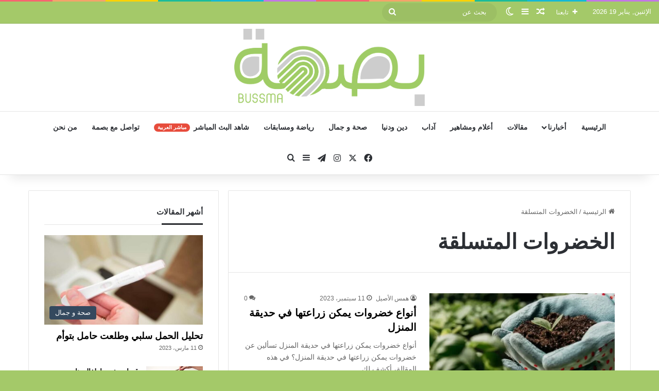

--- FILE ---
content_type: text/html; charset=UTF-8
request_url: https://h2a1.com/tag/%D8%A7%D9%84%D8%AE%D8%B6%D8%B1%D9%88%D8%A7%D8%AA-%D8%A7%D9%84%D9%85%D8%AA%D8%B3%D9%84%D9%82%D8%A9/
body_size: 36077
content:
<!DOCTYPE html><html dir="rtl" lang="ar" class="" data-skin="light"><head><script data-no-optimize="1">var litespeed_docref=sessionStorage.getItem("litespeed_docref");litespeed_docref&&(Object.defineProperty(document,"referrer",{get:function(){return litespeed_docref}}),sessionStorage.removeItem("litespeed_docref"));</script> <meta charset="UTF-8" /><link rel="profile" href="https://gmpg.org/xfn/11" /><meta name='robots' content='index, follow, max-image-preview:large, max-snippet:-1, max-video-preview:-1' /><title>الخضروات المتسلقة الأرشيف - بصمة</title><link rel="canonical" href="https://h2a1.com/tag/الخضروات-المتسلقة/" /><meta property="og:locale" content="ar_AR" /><meta property="og:type" content="article" /><meta property="og:title" content="الخضروات المتسلقة الأرشيف" /><meta property="og:url" content="https://h2a1.com/tag/الخضروات-المتسلقة/" /><meta property="og:site_name" content="بصمة" /><meta property="og:image" content="https://h2a1.com/wp-content/uploads/2024/12/Logo.png" /><meta property="og:image:width" content="1831" /><meta property="og:image:height" content="743" /><meta property="og:image:type" content="image/png" /><meta name="twitter:card" content="summary_large_image" /> <script type="application/ld+json" class="yoast-schema-graph">{"@context":"https://schema.org","@graph":[{"@type":"CollectionPage","@id":"https://h2a1.com/tag/%d8%a7%d9%84%d8%ae%d8%b6%d8%b1%d9%88%d8%a7%d8%aa-%d8%a7%d9%84%d9%85%d8%aa%d8%b3%d9%84%d9%82%d8%a9/","url":"https://h2a1.com/tag/%d8%a7%d9%84%d8%ae%d8%b6%d8%b1%d9%88%d8%a7%d8%aa-%d8%a7%d9%84%d9%85%d8%aa%d8%b3%d9%84%d9%82%d8%a9/","name":"الخضروات المتسلقة الأرشيف - بصمة","isPartOf":{"@id":"https://h2a1.com/#website"},"primaryImageOfPage":{"@id":"https://h2a1.com/tag/%d8%a7%d9%84%d8%ae%d8%b6%d8%b1%d9%88%d8%a7%d8%aa-%d8%a7%d9%84%d9%85%d8%aa%d8%b3%d9%84%d9%82%d8%a9/#primaryimage"},"image":{"@id":"https://h2a1.com/tag/%d8%a7%d9%84%d8%ae%d8%b6%d8%b1%d9%88%d8%a7%d8%aa-%d8%a7%d9%84%d9%85%d8%aa%d8%b3%d9%84%d9%82%d8%a9/#primaryimage"},"thumbnailUrl":"https://h2a1.com/wp-content/uploads/2023/09/side-view-hands-with-gloves-holding-soil-plant.webp","breadcrumb":{"@id":"https://h2a1.com/tag/%d8%a7%d9%84%d8%ae%d8%b6%d8%b1%d9%88%d8%a7%d8%aa-%d8%a7%d9%84%d9%85%d8%aa%d8%b3%d9%84%d9%82%d8%a9/#breadcrumb"},"inLanguage":"ar"},{"@type":"ImageObject","inLanguage":"ar","@id":"https://h2a1.com/tag/%d8%a7%d9%84%d8%ae%d8%b6%d8%b1%d9%88%d8%a7%d8%aa-%d8%a7%d9%84%d9%85%d8%aa%d8%b3%d9%84%d9%82%d8%a9/#primaryimage","url":"https://h2a1.com/wp-content/uploads/2023/09/side-view-hands-with-gloves-holding-soil-plant.webp","contentUrl":"https://h2a1.com/wp-content/uploads/2023/09/side-view-hands-with-gloves-holding-soil-plant.webp","width":817,"height":445,"caption":"أنواع خضروات يمكن زراعتها في حديقة المنزل"},{"@type":"BreadcrumbList","@id":"https://h2a1.com/tag/%d8%a7%d9%84%d8%ae%d8%b6%d8%b1%d9%88%d8%a7%d8%aa-%d8%a7%d9%84%d9%85%d8%aa%d8%b3%d9%84%d9%82%d8%a9/#breadcrumb","itemListElement":[{"@type":"ListItem","position":1,"name":"الرئيسية","item":"https://h2a1.com/"},{"@type":"ListItem","position":2,"name":"الخضروات المتسلقة"}]},{"@type":"WebSite","@id":"https://h2a1.com/#website","url":"https://h2a1.com/","name":"بصمة","description":"موقع شخصي متنوع","publisher":{"@id":"https://h2a1.com/#/schema/person/d9269075305720a67078c00c7270212a"},"potentialAction":[{"@type":"SearchAction","target":{"@type":"EntryPoint","urlTemplate":"https://h2a1.com/?s={search_term_string}"},"query-input":{"@type":"PropertyValueSpecification","valueRequired":true,"valueName":"search_term_string"}}],"inLanguage":"ar"},{"@type":["Person","Organization"],"@id":"https://h2a1.com/#/schema/person/d9269075305720a67078c00c7270212a","name":"بصمة","image":{"@type":"ImageObject","inLanguage":"ar","@id":"https://h2a1.com/#/schema/person/image/","url":"https://h2a1.com/wp-content/uploads/2024/12/Logo.png","contentUrl":"https://h2a1.com/wp-content/uploads/2024/12/Logo.png","width":1831,"height":743,"caption":"بصمة"},"logo":{"@id":"https://h2a1.com/#/schema/person/image/"},"sameAs":["https://h2a1.com/"]}]}</script> <link rel='dns-prefetch' href='//www.googletagmanager.com' /><link rel='dns-prefetch' href='//pagead2.googlesyndication.com' /><link rel="alternate" type="application/rss+xml" title="بصمة &laquo; الخلاصة" href="https://h2a1.com/feed/" /><link rel="alternate" type="application/rss+xml" title="بصمة &laquo; خلاصة التعليقات" href="https://h2a1.com/comments/feed/" /> <script type="litespeed/javascript">try{if('undefined'!=typeof localStorage){var tieSkin=localStorage.getItem('tie-skin')}
var html=document.getElementsByTagName('html')[0].classList,htmlSkin='light';if(html.contains('dark-skin')){htmlSkin='dark'}
if(tieSkin!=null&&tieSkin!=htmlSkin){html.add('tie-skin-inverted');var tieSkinInverted=!0}
if(tieSkin=='dark'){html.add('dark-skin')}else if(tieSkin=='light'){html.remove('dark-skin')}}catch(e){console.log(e)}</script> <link rel="alternate" type="application/rss+xml" title="بصمة &laquo; الخضروات المتسلقة خلاصة الوسوم" href="https://h2a1.com/tag/%d8%a7%d9%84%d8%ae%d8%b6%d8%b1%d9%88%d8%a7%d8%aa-%d8%a7%d9%84%d9%85%d8%aa%d8%b3%d9%84%d9%82%d8%a9/feed/" /><style type="text/css">:root{				
			--tie-preset-gradient-1: linear-gradient(135deg, rgba(6, 147, 227, 1) 0%, rgb(155, 81, 224) 100%);
			--tie-preset-gradient-2: linear-gradient(135deg, rgb(122, 220, 180) 0%, rgb(0, 208, 130) 100%);
			--tie-preset-gradient-3: linear-gradient(135deg, rgba(252, 185, 0, 1) 0%, rgba(255, 105, 0, 1) 100%);
			--tie-preset-gradient-4: linear-gradient(135deg, rgba(255, 105, 0, 1) 0%, rgb(207, 46, 46) 100%);
			--tie-preset-gradient-5: linear-gradient(135deg, rgb(238, 238, 238) 0%, rgb(169, 184, 195) 100%);
			--tie-preset-gradient-6: linear-gradient(135deg, rgb(74, 234, 220) 0%, rgb(151, 120, 209) 20%, rgb(207, 42, 186) 40%, rgb(238, 44, 130) 60%, rgb(251, 105, 98) 80%, rgb(254, 248, 76) 100%);
			--tie-preset-gradient-7: linear-gradient(135deg, rgb(255, 206, 236) 0%, rgb(152, 150, 240) 100%);
			--tie-preset-gradient-8: linear-gradient(135deg, rgb(254, 205, 165) 0%, rgb(254, 45, 45) 50%, rgb(107, 0, 62) 100%);
			--tie-preset-gradient-9: linear-gradient(135deg, rgb(255, 203, 112) 0%, rgb(199, 81, 192) 50%, rgb(65, 88, 208) 100%);
			--tie-preset-gradient-10: linear-gradient(135deg, rgb(255, 245, 203) 0%, rgb(182, 227, 212) 50%, rgb(51, 167, 181) 100%);
			--tie-preset-gradient-11: linear-gradient(135deg, rgb(202, 248, 128) 0%, rgb(113, 206, 126) 100%);
			--tie-preset-gradient-12: linear-gradient(135deg, rgb(2, 3, 129) 0%, rgb(40, 116, 252) 100%);
			--tie-preset-gradient-13: linear-gradient(135deg, #4D34FA, #ad34fa);
			--tie-preset-gradient-14: linear-gradient(135deg, #0057FF, #31B5FF);
			--tie-preset-gradient-15: linear-gradient(135deg, #FF007A, #FF81BD);
			--tie-preset-gradient-16: linear-gradient(135deg, #14111E, #4B4462);
			--tie-preset-gradient-17: linear-gradient(135deg, #F32758, #FFC581);

			
					--main-nav-background: #FFFFFF;
					--main-nav-secondry-background: rgba(0,0,0,0.03);
					--main-nav-primary-color: #0088ff;
					--main-nav-contrast-primary-color: #FFFFFF;
					--main-nav-text-color: #2c2f34;
					--main-nav-secondry-text-color: rgba(0,0,0,0.5);
					--main-nav-main-border-color: rgba(0,0,0,0.1);
					--main-nav-secondry-border-color: rgba(0,0,0,0.08);
				
			}</style><meta name="viewport" content="width=device-width, initial-scale=1.0" /><style id='wp-img-auto-sizes-contain-inline-css' type='text/css'>img:is([sizes=auto i],[sizes^="auto," i]){contain-intrinsic-size:3000px 1500px}
/*# sourceURL=wp-img-auto-sizes-contain-inline-css */</style><style>1{content-visibility:auto;contain-intrinsic-size:1px 1000px;}</style><link data-optimized="2" rel="stylesheet" href="https://h2a1.com/wp-content/litespeed/css/6b04cecbd247ce963bb9f82e719c6069.css?ver=6cec4" /><style id='global-styles-inline-css' type='text/css'>:root{--wp--preset--aspect-ratio--square: 1;--wp--preset--aspect-ratio--4-3: 4/3;--wp--preset--aspect-ratio--3-4: 3/4;--wp--preset--aspect-ratio--3-2: 3/2;--wp--preset--aspect-ratio--2-3: 2/3;--wp--preset--aspect-ratio--16-9: 16/9;--wp--preset--aspect-ratio--9-16: 9/16;--wp--preset--color--black: #000000;--wp--preset--color--cyan-bluish-gray: #abb8c3;--wp--preset--color--white: #ffffff;--wp--preset--color--pale-pink: #f78da7;--wp--preset--color--vivid-red: #cf2e2e;--wp--preset--color--luminous-vivid-orange: #ff6900;--wp--preset--color--luminous-vivid-amber: #fcb900;--wp--preset--color--light-green-cyan: #7bdcb5;--wp--preset--color--vivid-green-cyan: #00d084;--wp--preset--color--pale-cyan-blue: #8ed1fc;--wp--preset--color--vivid-cyan-blue: #0693e3;--wp--preset--color--vivid-purple: #9b51e0;--wp--preset--color--global-color: #a4c969;--wp--preset--gradient--vivid-cyan-blue-to-vivid-purple: linear-gradient(135deg,rgb(6,147,227) 0%,rgb(155,81,224) 100%);--wp--preset--gradient--light-green-cyan-to-vivid-green-cyan: linear-gradient(135deg,rgb(122,220,180) 0%,rgb(0,208,130) 100%);--wp--preset--gradient--luminous-vivid-amber-to-luminous-vivid-orange: linear-gradient(135deg,rgb(252,185,0) 0%,rgb(255,105,0) 100%);--wp--preset--gradient--luminous-vivid-orange-to-vivid-red: linear-gradient(135deg,rgb(255,105,0) 0%,rgb(207,46,46) 100%);--wp--preset--gradient--very-light-gray-to-cyan-bluish-gray: linear-gradient(135deg,rgb(238,238,238) 0%,rgb(169,184,195) 100%);--wp--preset--gradient--cool-to-warm-spectrum: linear-gradient(135deg,rgb(74,234,220) 0%,rgb(151,120,209) 20%,rgb(207,42,186) 40%,rgb(238,44,130) 60%,rgb(251,105,98) 80%,rgb(254,248,76) 100%);--wp--preset--gradient--blush-light-purple: linear-gradient(135deg,rgb(255,206,236) 0%,rgb(152,150,240) 100%);--wp--preset--gradient--blush-bordeaux: linear-gradient(135deg,rgb(254,205,165) 0%,rgb(254,45,45) 50%,rgb(107,0,62) 100%);--wp--preset--gradient--luminous-dusk: linear-gradient(135deg,rgb(255,203,112) 0%,rgb(199,81,192) 50%,rgb(65,88,208) 100%);--wp--preset--gradient--pale-ocean: linear-gradient(135deg,rgb(255,245,203) 0%,rgb(182,227,212) 50%,rgb(51,167,181) 100%);--wp--preset--gradient--electric-grass: linear-gradient(135deg,rgb(202,248,128) 0%,rgb(113,206,126) 100%);--wp--preset--gradient--midnight: linear-gradient(135deg,rgb(2,3,129) 0%,rgb(40,116,252) 100%);--wp--preset--font-size--small: 13px;--wp--preset--font-size--medium: 20px;--wp--preset--font-size--large: 36px;--wp--preset--font-size--x-large: 42px;--wp--preset--spacing--20: 0.44rem;--wp--preset--spacing--30: 0.67rem;--wp--preset--spacing--40: 1rem;--wp--preset--spacing--50: 1.5rem;--wp--preset--spacing--60: 2.25rem;--wp--preset--spacing--70: 3.38rem;--wp--preset--spacing--80: 5.06rem;--wp--preset--shadow--natural: 6px 6px 9px rgba(0, 0, 0, 0.2);--wp--preset--shadow--deep: 12px 12px 50px rgba(0, 0, 0, 0.4);--wp--preset--shadow--sharp: 6px 6px 0px rgba(0, 0, 0, 0.2);--wp--preset--shadow--outlined: 6px 6px 0px -3px rgb(255, 255, 255), 6px 6px rgb(0, 0, 0);--wp--preset--shadow--crisp: 6px 6px 0px rgb(0, 0, 0);}:where(.is-layout-flex){gap: 0.5em;}:where(.is-layout-grid){gap: 0.5em;}body .is-layout-flex{display: flex;}.is-layout-flex{flex-wrap: wrap;align-items: center;}.is-layout-flex > :is(*, div){margin: 0;}body .is-layout-grid{display: grid;}.is-layout-grid > :is(*, div){margin: 0;}:where(.wp-block-columns.is-layout-flex){gap: 2em;}:where(.wp-block-columns.is-layout-grid){gap: 2em;}:where(.wp-block-post-template.is-layout-flex){gap: 1.25em;}:where(.wp-block-post-template.is-layout-grid){gap: 1.25em;}.has-black-color{color: var(--wp--preset--color--black) !important;}.has-cyan-bluish-gray-color{color: var(--wp--preset--color--cyan-bluish-gray) !important;}.has-white-color{color: var(--wp--preset--color--white) !important;}.has-pale-pink-color{color: var(--wp--preset--color--pale-pink) !important;}.has-vivid-red-color{color: var(--wp--preset--color--vivid-red) !important;}.has-luminous-vivid-orange-color{color: var(--wp--preset--color--luminous-vivid-orange) !important;}.has-luminous-vivid-amber-color{color: var(--wp--preset--color--luminous-vivid-amber) !important;}.has-light-green-cyan-color{color: var(--wp--preset--color--light-green-cyan) !important;}.has-vivid-green-cyan-color{color: var(--wp--preset--color--vivid-green-cyan) !important;}.has-pale-cyan-blue-color{color: var(--wp--preset--color--pale-cyan-blue) !important;}.has-vivid-cyan-blue-color{color: var(--wp--preset--color--vivid-cyan-blue) !important;}.has-vivid-purple-color{color: var(--wp--preset--color--vivid-purple) !important;}.has-black-background-color{background-color: var(--wp--preset--color--black) !important;}.has-cyan-bluish-gray-background-color{background-color: var(--wp--preset--color--cyan-bluish-gray) !important;}.has-white-background-color{background-color: var(--wp--preset--color--white) !important;}.has-pale-pink-background-color{background-color: var(--wp--preset--color--pale-pink) !important;}.has-vivid-red-background-color{background-color: var(--wp--preset--color--vivid-red) !important;}.has-luminous-vivid-orange-background-color{background-color: var(--wp--preset--color--luminous-vivid-orange) !important;}.has-luminous-vivid-amber-background-color{background-color: var(--wp--preset--color--luminous-vivid-amber) !important;}.has-light-green-cyan-background-color{background-color: var(--wp--preset--color--light-green-cyan) !important;}.has-vivid-green-cyan-background-color{background-color: var(--wp--preset--color--vivid-green-cyan) !important;}.has-pale-cyan-blue-background-color{background-color: var(--wp--preset--color--pale-cyan-blue) !important;}.has-vivid-cyan-blue-background-color{background-color: var(--wp--preset--color--vivid-cyan-blue) !important;}.has-vivid-purple-background-color{background-color: var(--wp--preset--color--vivid-purple) !important;}.has-black-border-color{border-color: var(--wp--preset--color--black) !important;}.has-cyan-bluish-gray-border-color{border-color: var(--wp--preset--color--cyan-bluish-gray) !important;}.has-white-border-color{border-color: var(--wp--preset--color--white) !important;}.has-pale-pink-border-color{border-color: var(--wp--preset--color--pale-pink) !important;}.has-vivid-red-border-color{border-color: var(--wp--preset--color--vivid-red) !important;}.has-luminous-vivid-orange-border-color{border-color: var(--wp--preset--color--luminous-vivid-orange) !important;}.has-luminous-vivid-amber-border-color{border-color: var(--wp--preset--color--luminous-vivid-amber) !important;}.has-light-green-cyan-border-color{border-color: var(--wp--preset--color--light-green-cyan) !important;}.has-vivid-green-cyan-border-color{border-color: var(--wp--preset--color--vivid-green-cyan) !important;}.has-pale-cyan-blue-border-color{border-color: var(--wp--preset--color--pale-cyan-blue) !important;}.has-vivid-cyan-blue-border-color{border-color: var(--wp--preset--color--vivid-cyan-blue) !important;}.has-vivid-purple-border-color{border-color: var(--wp--preset--color--vivid-purple) !important;}.has-vivid-cyan-blue-to-vivid-purple-gradient-background{background: var(--wp--preset--gradient--vivid-cyan-blue-to-vivid-purple) !important;}.has-light-green-cyan-to-vivid-green-cyan-gradient-background{background: var(--wp--preset--gradient--light-green-cyan-to-vivid-green-cyan) !important;}.has-luminous-vivid-amber-to-luminous-vivid-orange-gradient-background{background: var(--wp--preset--gradient--luminous-vivid-amber-to-luminous-vivid-orange) !important;}.has-luminous-vivid-orange-to-vivid-red-gradient-background{background: var(--wp--preset--gradient--luminous-vivid-orange-to-vivid-red) !important;}.has-very-light-gray-to-cyan-bluish-gray-gradient-background{background: var(--wp--preset--gradient--very-light-gray-to-cyan-bluish-gray) !important;}.has-cool-to-warm-spectrum-gradient-background{background: var(--wp--preset--gradient--cool-to-warm-spectrum) !important;}.has-blush-light-purple-gradient-background{background: var(--wp--preset--gradient--blush-light-purple) !important;}.has-blush-bordeaux-gradient-background{background: var(--wp--preset--gradient--blush-bordeaux) !important;}.has-luminous-dusk-gradient-background{background: var(--wp--preset--gradient--luminous-dusk) !important;}.has-pale-ocean-gradient-background{background: var(--wp--preset--gradient--pale-ocean) !important;}.has-electric-grass-gradient-background{background: var(--wp--preset--gradient--electric-grass) !important;}.has-midnight-gradient-background{background: var(--wp--preset--gradient--midnight) !important;}.has-small-font-size{font-size: var(--wp--preset--font-size--small) !important;}.has-medium-font-size{font-size: var(--wp--preset--font-size--medium) !important;}.has-large-font-size{font-size: var(--wp--preset--font-size--large) !important;}.has-x-large-font-size{font-size: var(--wp--preset--font-size--x-large) !important;}
/*# sourceURL=global-styles-inline-css */</style><style id='classic-theme-styles-inline-css' type='text/css'>/*! This file is auto-generated */
.wp-block-button__link{color:#fff;background-color:#32373c;border-radius:9999px;box-shadow:none;text-decoration:none;padding:calc(.667em + 2px) calc(1.333em + 2px);font-size:1.125em}.wp-block-file__button{background:#32373c;color:#fff;text-decoration:none}
/*# sourceURL=/wp-includes/css/classic-themes.min.css */</style><style id='tie-theme-child-css-inline-css' type='text/css'>.wf-active body{font-family: 'Noto Naskh Arabic';}.wf-active .logo-text,.wf-active h1,.wf-active h2,.wf-active h3,.wf-active h4,.wf-active h5,.wf-active h6,.wf-active .the-subtitle{font-family: 'Noto Naskh Arabic';}.wf-active #main-nav .main-menu > ul > li > a{font-family: 'Noto Naskh Arabic';}#main-nav .main-menu > ul > li > a{font-size: 14px;text-transform: uppercase;}#tie-wrapper .mag-box-title h3{text-transform: uppercase;}#footer .widget-title .the-subtitle{text-transform: uppercase;}#tie-wrapper .widget-title .the-subtitle,#tie-wrapper #comments-title,#tie-wrapper .comment-reply-title,#tie-wrapper .woocommerce-tabs .panel h2,#tie-wrapper .related.products h2,#tie-wrapper #bbpress-forums #new-post > fieldset.bbp-form > legend,#tie-wrapper .entry-content .review-box-header{text-transform: uppercase;}#tie-wrapper .mag-box.big-post-left-box li:not(:first-child) .post-title,#tie-wrapper .mag-box.big-post-top-box li:not(:first-child) .post-title,#tie-wrapper .mag-box.half-box li:not(:first-child) .post-title,#tie-wrapper .mag-box.big-thumb-left-box li:not(:first-child) .post-title,#tie-wrapper .mag-box.scrolling-box .slide .post-title,#tie-wrapper .mag-box.miscellaneous-box li:not(:first-child) .post-title{font-weight: 500;}#tie-body{background-color: #a4c969;background-image: -webkit-linear-gradient(45deg,#a4c969,#ffd194);background-image: linear-gradient(45deg,#a4c969,#ffd194);background-image: url(https://h2a1.com/wp-content/themes/jannah/assets/images/patterns/body-bg17.png);}.background-overlay {background-attachment: fixed;background-color: rgba(0,0,0,0.5);}:root:root{--brand-color: #a4c969;--dark-brand-color: #729737;--bright-color: #FFFFFF;--base-color: #2c2f34;}#reading-position-indicator{box-shadow: 0 0 10px rgba( 164,201,105,0.7);}:root:root{--brand-color: #a4c969;--dark-brand-color: #729737;--bright-color: #FFFFFF;--base-color: #2c2f34;}#reading-position-indicator{box-shadow: 0 0 10px rgba( 164,201,105,0.7);}#tie-container a.post-title:hover,#tie-container .post-title a:hover,#tie-container .thumb-overlay .thumb-title a:hover{background-size: 100% 2px;text-decoration: none !important;}a.post-title,.post-title a{background-image: linear-gradient(to bottom,#000 0%,#000 98%);background-size: 0 1px;background-repeat: no-repeat;background-position: left 100%;color: #000;}.dark-skin a.post-title,.dark-skin .post-title a{color: #fff;background-image: linear-gradient(to bottom,#fff 0%,#fff 98%);}#header-notification-bar{background: var( --tie-preset-gradient-13 );}#header-notification-bar{--tie-buttons-color: #FFFFFF;--tie-buttons-border-color: #FFFFFF;--tie-buttons-hover-color: #e1e1e1;--tie-buttons-hover-text: #000000;}#header-notification-bar{--tie-buttons-text: #000000;}#top-nav,#top-nav .sub-menu,#top-nav .comp-sub-menu,#top-nav .ticker-content,#top-nav .ticker-swipe,.top-nav-boxed #top-nav .topbar-wrapper,.top-nav-dark .top-menu ul,#autocomplete-suggestions.search-in-top-nav{background-color : #a4c969;}#top-nav *,#autocomplete-suggestions.search-in-top-nav{border-color: rgba( #FFFFFF,0.08);}#top-nav .icon-basecloud-bg:after{color: #a4c969;}#top-nav a:not(:hover),#top-nav input,#top-nav #search-submit,#top-nav .fa-spinner,#top-nav .dropdown-social-icons li a span,#top-nav .components > li .social-link:not(:hover) span,#autocomplete-suggestions.search-in-top-nav a{color: #ffffff;}#top-nav input::-moz-placeholder{color: #ffffff;}#top-nav input:-moz-placeholder{color: #ffffff;}#top-nav input:-ms-input-placeholder{color: #ffffff;}#top-nav input::-webkit-input-placeholder{color: #ffffff;}#top-nav,.search-in-top-nav{--tie-buttons-color: #f7f7f7;--tie-buttons-border-color: #f7f7f7;--tie-buttons-text: #000000;--tie-buttons-hover-color: #d9d9d9;}#top-nav a:hover,#top-nav .menu li:hover > a,#top-nav .menu > .tie-current-menu > a,#top-nav .components > li:hover > a,#top-nav .components #search-submit:hover,#autocomplete-suggestions.search-in-top-nav .post-title a:hover{color: #f7f7f7;}#top-nav,#top-nav .comp-sub-menu,#top-nav .tie-weather-widget{color: #ffffff;}#autocomplete-suggestions.search-in-top-nav .post-meta,#autocomplete-suggestions.search-in-top-nav .post-meta a:not(:hover){color: rgba( 255,255,255,0.7 );}#top-nav .weather-icon .icon-cloud,#top-nav .weather-icon .icon-basecloud-bg,#top-nav .weather-icon .icon-cloud-behind{color: #ffffff !important;}#footer{background-image: url(https://basma.news/new/wp-content/uploads/2020/09/footer.jpg);background-repeat: no-repeat;background-size: initial; background-attachment: scroll;background-position: center bottom;}#site-info{background-color: rgba(0,0,0,0.01);}.tie-cat-148,.tie-cat-item-148 > span{background-color:#e67e22 !important;color:#FFFFFF !important;}.tie-cat-148:after{border-top-color:#e67e22 !important;}.tie-cat-148:hover{background-color:#c86004 !important;}.tie-cat-148:hover:after{border-top-color:#c86004 !important;}.tie-cat-156,.tie-cat-item-156 > span{background-color:#2ecc71 !important;color:#FFFFFF !important;}.tie-cat-156:after{border-top-color:#2ecc71 !important;}.tie-cat-156:hover{background-color:#10ae53 !important;}.tie-cat-156:hover:after{border-top-color:#10ae53 !important;}.tie-cat-160,.tie-cat-item-160 > span{background-color:#9b59b6 !important;color:#FFFFFF !important;}.tie-cat-160:after{border-top-color:#9b59b6 !important;}.tie-cat-160:hover{background-color:#7d3b98 !important;}.tie-cat-160:hover:after{border-top-color:#7d3b98 !important;}.tie-cat-164,.tie-cat-item-164 > span{background-color:#34495e !important;color:#FFFFFF !important;}.tie-cat-164:after{border-top-color:#34495e !important;}.tie-cat-164:hover{background-color:#162b40 !important;}.tie-cat-164:hover:after{border-top-color:#162b40 !important;}.tie-cat-165,.tie-cat-item-165 > span{background-color:#795548 !important;color:#FFFFFF !important;}.tie-cat-165:after{border-top-color:#795548 !important;}.tie-cat-165:hover{background-color:#5b372a !important;}.tie-cat-165:hover:after{border-top-color:#5b372a !important;}.tie-cat-166,.tie-cat-item-166 > span{background-color:#4CAF50 !important;color:#FFFFFF !important;}.tie-cat-166:after{border-top-color:#4CAF50 !important;}.tie-cat-166:hover{background-color:#2e9132 !important;}.tie-cat-166:hover:after{border-top-color:#2e9132 !important;}.tie-cat-167,.tie-cat-item-167 > span{background-color:#3498db !important;color:#FFFFFF !important;}.tie-cat-167:after{border-top-color:#3498db !important;}.tie-cat-167:hover{background-color:#167abd !important;}.tie-cat-167:hover:after{border-top-color:#167abd !important;}.tie-cat-207,.tie-cat-item-207 > span{background-color:#e74c3c !important;color:#FFFFFF !important;}.tie-cat-207:after{border-top-color:#e74c3c !important;}.tie-cat-207:hover{background-color:#c92e1e !important;}.tie-cat-207:hover:after{border-top-color:#c92e1e !important;}.tie-cat-172,.tie-cat-item-172 > span{background-color:#aa2a93 !important;color:#FFFFFF !important;}.tie-cat-172:after{border-top-color:#aa2a93 !important;}.tie-cat-172:hover{background-color:#8c0c75 !important;}.tie-cat-172:hover:after{border-top-color:#8c0c75 !important;}@media (max-width: 991px){.side-aside.normal-side{background-image: url(https://basma.news/new/wp-content/uploads/2020/10/WhatsApp-Image-2020-10-06-at-2.20.28-AM.jpeg);background-repeat: no-repeat;background-size: cover; background-attachment: fixed;}}
/*# sourceURL=tie-theme-child-css-inline-css */</style> <script type="litespeed/javascript" data-src="https://h2a1.com/wp-includes/js/jquery/jquery.min.js" id="jquery-core-js"></script> 
 <script type="litespeed/javascript" data-src="https://www.googletagmanager.com/gtag/js?id=GT-WKXKQH27" id="google_gtagjs-js"></script> <script id="google_gtagjs-js-after" type="litespeed/javascript">window.dataLayer=window.dataLayer||[];function gtag(){dataLayer.push(arguments)}
gtag("set","linker",{"domains":["h2a1.com"]});gtag("js",new Date());gtag("set","developer_id.dZTNiMT",!0);gtag("config","GT-WKXKQH27");window._googlesitekit=window._googlesitekit||{};window._googlesitekit.throttledEvents=[];window._googlesitekit.gtagEvent=(name,data)=>{var key=JSON.stringify({name,data});if(!!window._googlesitekit.throttledEvents[key]){return}window._googlesitekit.throttledEvents[key]=!0;setTimeout(()=>{delete window._googlesitekit.throttledEvents[key]},5);gtag("event",name,{...data,event_source:"site-kit"})}</script> <link rel="https://api.w.org/" href="https://h2a1.com/wp-json/" /><link rel="alternate" title="JSON" type="application/json" href="https://h2a1.com/wp-json/wp/v2/tags/5305" /><link rel="EditURI" type="application/rsd+xml" title="RSD" href="https://h2a1.com/xmlrpc.php?rsd" /><meta name="generator" content="WordPress 6.9" /><meta name="generator" content="Site Kit by Google 1.170.0" /><meta http-equiv="X-UA-Compatible" content="IE=edge"><meta name="google-adsense-platform-account" content="ca-host-pub-2644536267352236"><meta name="google-adsense-platform-domain" content="sitekit.withgoogle.com"> <script type="litespeed/javascript">(function(w,d,s,l,i){w[l]=w[l]||[];w[l].push({'gtm.start':new Date().getTime(),event:'gtm.js'});var f=d.getElementsByTagName(s)[0],j=d.createElement(s),dl=l!='dataLayer'?'&l='+l:'';j.async=!0;j.src='https://www.googletagmanager.com/gtm.js?id='+i+dl;f.parentNode.insertBefore(j,f)})(window,document,'script','dataLayer','GTM-W9D5CK7Q')</script>  <script type="litespeed/javascript" data-src="https://pagead2.googlesyndication.com/pagead/js/adsbygoogle.js?client=ca-pub-1352825694556651&amp;host=ca-host-pub-2644536267352236" crossorigin="anonymous"></script> <link rel="icon" href="https://h2a1.com/wp-content/uploads/2020/09/cropped-fingerprint-32x32.png" sizes="32x32" /><link rel="icon" href="https://h2a1.com/wp-content/uploads/2020/09/cropped-fingerprint-192x192.png" sizes="192x192" /><link rel="apple-touch-icon" href="https://h2a1.com/wp-content/uploads/2020/09/cropped-fingerprint-180x180.png" /><meta name="msapplication-TileImage" content="https://h2a1.com/wp-content/uploads/2020/09/cropped-fingerprint-270x270.png" /></head><body id="tie-body" class="rtl archive tag tag-5305 wp-theme-jannah wp-child-theme-jannah-child wrapper-has-shadow block-head-3 magazine1 is-desktop is-header-layout-2 sidebar-left has-sidebar hide_share_post_top hide_share_post_bottom">
<noscript>
<iframe data-lazyloaded="1" src="about:blank" data-litespeed-src="https://www.googletagmanager.com/ns.html?id=GTM-W9D5CK7Q" height="0" width="0" style="display:none;visibility:hidden"></iframe>
</noscript><div class="background-overlay"><div id="tie-container" class="site tie-container"><div id="tie-wrapper"><div class="rainbow-line"></div><header id="theme-header" class="theme-header header-layout-2 main-nav-light main-nav-default-light main-nav-below no-stream-item top-nav-active top-nav-light top-nav-default-light top-nav-above has-shadow is-stretch-header has-normal-width-logo mobile-header-default"><nav id="top-nav" data-skin="search-in-top-nav" class="has-date-components-menu top-nav header-nav live-search-parent" aria-label="الشريط العلوي"><div class="container"><div class="topbar-wrapper"><div class="topbar-today-date">
الإثنين, يناير 19 2026</div><div class="tie-alignleft"><ul class="components"><li class="list-social-icons menu-item custom-menu-link">
<a href="#" class="follow-btn">
<span class="tie-icon-plus" aria-hidden="true"></span>
<span class="follow-text">تابعنا</span>
</a><ul class="dropdown-social-icons comp-sub-menu"><li class="social-icons-item"><a class="social-link facebook-social-icon" rel="external noopener nofollow" target="_blank" href="https://www.facebook.com/bussma43/"><span class="tie-social-icon tie-icon-facebook"></span><span class="social-text">فيسبوك</span></a></li><li class="social-icons-item"><a class="social-link twitter-social-icon" rel="external noopener nofollow" target="_blank" href="https://twitter.com/bussma43"><span class="tie-social-icon tie-icon-twitter"></span><span class="social-text">‫X</span></a></li><li class="social-icons-item"><a class="social-link instagram-social-icon" rel="external noopener nofollow" target="_blank" href="https://www.instagram.com/bussma43/"><span class="tie-social-icon tie-icon-instagram"></span><span class="social-text">انستقرام</span></a></li><li class="social-icons-item"><a class="social-link telegram-social-icon" rel="external noopener nofollow" target="_blank" href="https://t.me/pussma"><span class="tie-social-icon tie-icon-paper-plane"></span><span class="social-text">تيلقرام</span></a></li></ul></li><li class="random-post-icon menu-item custom-menu-link">
<a href="/tag/%D8%A7%D9%84%D8%AE%D8%B6%D8%B1%D9%88%D8%A7%D8%AA-%D8%A7%D9%84%D9%85%D8%AA%D8%B3%D9%84%D9%82%D8%A9/?random-post=1" class="random-post" title="مقال عشوائي" rel="nofollow">
<span class="tie-icon-random" aria-hidden="true"></span>
<span class="screen-reader-text">مقال عشوائي</span>
</a></li><li class="side-aside-nav-icon menu-item custom-menu-link">
<a href="#">
<span class="tie-icon-navicon" aria-hidden="true"></span>
<span class="screen-reader-text">إضافة عمود جانبي</span>
</a></li><li class="skin-icon menu-item custom-menu-link">
<a href="#" class="change-skin" title="الوضع المظلم">
<span class="tie-icon-moon change-skin-icon" aria-hidden="true"></span>
<span class="screen-reader-text">الوضع المظلم</span>
</a></li><li class="search-bar menu-item custom-menu-link" aria-label="بحث"><form method="get" id="search" action="https://h2a1.com/">
<input id="search-input" class="is-ajax-search"  inputmode="search" type="text" name="s" title="بحث عن" placeholder="بحث عن" />
<button id="search-submit" type="submit">
<span class="tie-icon-search tie-search-icon" aria-hidden="true"></span>
<span class="screen-reader-text">بحث عن</span>
</button></form></li></ul></div><div class="tie-alignright"></div></div></div></nav><div class="container header-container"><div class="tie-row logo-row"><div class="logo-wrapper"><div class="tie-col-md-4 logo-container clearfix"><div id="mobile-header-components-area_1" class="mobile-header-components"><ul class="components"><li class="mobile-component_menu custom-menu-link"><a href="#" id="mobile-menu-icon" class=""><span class="tie-mobile-menu-icon nav-icon is-layout-1"></span><span class="screen-reader-text">القائمة</span></a></li></ul></div><div id="logo" class="image-logo" style="margin-top: 10px; margin-bottom: 10px;">
<a title="بصمة" href="https://h2a1.com/">
<picture class="tie-logo-default tie-logo-picture">
<source class="tie-logo-source-default tie-logo-source" srcset="https://h2a1.com/wp-content/uploads/2023/11/h2a1Logo1.png">
<img data-lazyloaded="1" src="[data-uri]" class="tie-logo-img-default tie-logo-img" data-src="https://h2a1.com/wp-content/uploads/2023/11/h2a1Logo1.png" alt="بصمة" width="200" height="150" style="max-height:150px; width: auto;" />
</picture>
</a></div><div id="mobile-header-components-area_2" class="mobile-header-components"><ul class="components"><li class="mobile-component_search custom-menu-link">
<a href="#" class="tie-search-trigger-mobile">
<span class="tie-icon-search tie-search-icon" aria-hidden="true"></span>
<span class="screen-reader-text">بحث عن</span>
</a></li></ul></div></div></div></div></div><div class="main-nav-wrapper"><nav id="main-nav" data-skin="search-in-main-nav" class="main-nav header-nav live-search-parent menu-style-default menu-style-solid-bg"  aria-label="القائمة الرئيسية"><div class="container"><div class="main-menu-wrapper"><div id="menu-components-wrap"><div class="main-menu main-menu-wrap"><div id="main-nav-menu" class="main-menu header-menu"><ul id="menu-tielabs-main-menu" class="menu"><li id="menu-item-4254" class="menu-item menu-item-type-custom menu-item-object-custom menu-item-home menu-item-4254"><a href="http://h2a1.com/">الرئيسية</a></li><li id="menu-item-4297" class="menu-item menu-item-type-taxonomy menu-item-object-category menu-item-4297 mega-menu mega-recent-featured mega-menu-posts " data-id="48" ><a href="https://h2a1.com/category/%d8%a3%d8%ae%d8%a8%d8%a7%d8%b1%d9%86%d8%a7/">أخبارنا</a><div class="mega-menu-block menu-sub-content"  ><div class="mega-menu-content"><div class="mega-ajax-content"></div></div></div></li><li id="menu-item-4300" class="menu-item menu-item-type-taxonomy menu-item-object-category menu-item-4300"><a href="https://h2a1.com/category/%d9%85%d9%82%d8%a7%d9%84%d8%a7%d8%aa/">مقالات</a></li><li id="menu-item-4299" class="menu-item menu-item-type-taxonomy menu-item-object-category menu-item-4299"><a href="https://h2a1.com/category/%d8%a3%d8%b9%d9%84%d8%a7%d9%85-%d9%88%d9%85%d8%b4%d8%a7%d9%87%d9%8a%d8%b1/">أعلام ومشاهير</a></li><li id="menu-item-4505" class="menu-item menu-item-type-taxonomy menu-item-object-category menu-item-4505"><a href="https://h2a1.com/category/%d8%a2%d8%af%d8%a7%d8%a8/">آداب</a></li><li id="menu-item-7813" class="menu-item menu-item-type-taxonomy menu-item-object-category menu-item-7813"><a href="https://h2a1.com/category/%d8%af%d9%8a%d9%86-%d9%88%d8%af%d9%86%d9%8a%d8%a7/">دين ودنيا</a></li><li id="menu-item-4301" class="menu-item menu-item-type-taxonomy menu-item-object-category menu-item-4301"><a href="https://h2a1.com/category/%d8%b5%d8%ad%d8%a9-%d9%88-%d8%ac%d9%85%d8%a7%d9%84/">صحة و جمال</a></li><li id="menu-item-26236" class="menu-item menu-item-type-taxonomy menu-item-object-category menu-item-26236"><a href="https://h2a1.com/category/%d8%b1%d9%8a%d8%a7%d8%b6%d8%a9-%d9%88%d9%85%d8%b3%d8%a7%d8%a8%d9%82%d8%a7%d8%aa/">رياضة ومسابقات</a></li><li id="menu-item-66298" class="menu-item menu-item-type-custom menu-item-object-custom menu-item-66298"><a href="https://www.alarabiya.net/live-stream">شاهد البث المباشر <small class="menu-tiny-label " style="background-color:#e74c3c; color:#FFFFFF">مباشر العربية</small></a></li><li id="menu-item-4499" class="menu-item menu-item-type-post_type menu-item-object-page menu-item-4499"><a href="https://h2a1.com/%d8%aa%d9%88%d8%a7%d8%b5%d9%84-%d9%85%d8%b9-%d8%a8%d8%b5%d9%85%d8%a9/">تواصل مع بصمة</a></li><li id="menu-item-4504" class="menu-item menu-item-type-post_type menu-item-object-page menu-item-4504"><a href="https://h2a1.com/%d9%85%d9%86-%d9%86%d8%ad%d9%86/">من نحن</a></li></ul></div></div><ul class="components"><li class="social-icons-item"><a class="social-link facebook-social-icon" rel="external noopener nofollow" target="_blank" href="https://www.facebook.com/bussma43/"><span class="tie-social-icon tie-icon-facebook"></span><span class="screen-reader-text">فيسبوك</span></a></li><li class="social-icons-item"><a class="social-link twitter-social-icon" rel="external noopener nofollow" target="_blank" href="https://twitter.com/bussma43"><span class="tie-social-icon tie-icon-twitter"></span><span class="screen-reader-text">‫X</span></a></li><li class="social-icons-item"><a class="social-link instagram-social-icon" rel="external noopener nofollow" target="_blank" href="https://www.instagram.com/bussma43/"><span class="tie-social-icon tie-icon-instagram"></span><span class="screen-reader-text">انستقرام</span></a></li><li class="social-icons-item"><a class="social-link telegram-social-icon" rel="external noopener nofollow" target="_blank" href="https://t.me/pussma"><span class="tie-social-icon tie-icon-paper-plane"></span><span class="screen-reader-text">تيلقرام</span></a></li><li class="side-aside-nav-icon menu-item custom-menu-link">
<a href="#">
<span class="tie-icon-navicon" aria-hidden="true"></span>
<span class="screen-reader-text">إضافة عمود جانبي</span>
</a></li><li class="search-compact-icon menu-item custom-menu-link">
<a href="#" class="tie-search-trigger">
<span class="tie-icon-search tie-search-icon" aria-hidden="true"></span>
<span class="screen-reader-text">بحث عن</span>
</a></li></ul></div></div></div></nav></div></header> <script type="litespeed/javascript">try{if("undefined"!=typeof localStorage){var header,mnIsDark=!1,tnIsDark=!1;(header=document.getElementById("theme-header"))&&((header=header.classList).contains("main-nav-default-dark")&&(mnIsDark=!0),header.contains("top-nav-default-dark")&&(tnIsDark=!0),"dark"==tieSkin?(header.add("main-nav-dark","top-nav-dark"),header.remove("main-nav-light","top-nav-light")):"light"==tieSkin&&(mnIsDark||(header.remove("main-nav-dark"),header.add("main-nav-light")),tnIsDark||(header.remove("top-nav-dark"),header.add("top-nav-light"))))}}catch(a){console.log(a)}</script> <div id="content" class="site-content container"><div id="main-content-row" class="tie-row main-content-row"><div class="main-content tie-col-md-8 tie-col-xs-12" role="main"><header id="tag-title-section" class="entry-header-outer container-wrapper archive-title-wrapper"><nav id="breadcrumb"><a href="https://h2a1.com/"><span class="tie-icon-home" aria-hidden="true"></span> الرئيسية</a><em class="delimiter">/</em><span class="current">الخضروات المتسلقة</span></nav><h1 class="page-title">الخضروات المتسلقة</h1></header><div class="mag-box wide-post-box"><div class="container-wrapper"><div class="mag-box-container clearfix"><ul id="posts-container" data-layout="default" data-settings="{'uncropped_image':'jannah-image-post','category_meta':true,'post_meta':true,'excerpt':'true','excerpt_length':'20','read_more':'true','read_more_text':false,'media_overlay':true,'title_length':0,'is_full':false,'is_category':false}" class="posts-items"><li class="post-item  post-192427 post type-post status-publish format-standard has-post-thumbnail category-207 tag-5305 tag-5304 tag-5306 tag-4775 tie-standard">
<a aria-label="أنواع خضروات يمكن زراعتها في حديقة المنزل" href="https://h2a1.com/%d8%a3%d9%86%d9%88%d8%a7%d8%b9-%d8%ae%d8%b6%d8%b1%d9%88%d8%a7%d8%aa-%d9%8a%d9%85%d9%83%d9%86-%d8%b2%d8%b1%d8%a7%d8%b9%d8%aa%d9%87%d8%a7-%d9%81%d9%8a-%d8%ad%d8%af%d9%8a%d9%82%d8%a9-%d8%a7%d9%84%d9%85/" class="post-thumb"><span class="post-cat-wrap"><span class="post-cat tie-cat-207">منوعات</span></span><div class="post-thumb-overlay-wrap"><div class="post-thumb-overlay">
<span class="tie-icon tie-media-icon"></span></div></div>
<img data-lazyloaded="1" src="[data-uri]" width="390" height="220" data-src="https://h2a1.com/wp-content/uploads/2023/09/side-view-hands-with-gloves-holding-soil-plant-390x220.webp" class="attachment-jannah-image-large size-jannah-image-large wp-post-image" alt="أنواع خضروات يمكن زراعتها في حديقة المنزل" decoding="async" fetchpriority="high" /></a><div class="post-details"><div class="post-meta clearfix"><span class="author-meta single-author no-avatars"><span class="meta-item meta-author-wrapper meta-author-7398"><span class="meta-author"><a href="https://h2a1.com/author/alzagee11/" class="author-name tie-icon" title="همس الأصيل">همس الأصيل</a></span></span></span><span class="date meta-item tie-icon">11 سبتمبر، 2023</span><div class="tie-alignright"><span class="meta-comment tie-icon meta-item fa-before">0</span></div></div><h2 class="post-title"><a href="https://h2a1.com/%d8%a3%d9%86%d9%88%d8%a7%d8%b9-%d8%ae%d8%b6%d8%b1%d9%88%d8%a7%d8%aa-%d9%8a%d9%85%d9%83%d9%86-%d8%b2%d8%b1%d8%a7%d8%b9%d8%aa%d9%87%d8%a7-%d9%81%d9%8a-%d8%ad%d8%af%d9%8a%d9%82%d8%a9-%d8%a7%d9%84%d9%85/">أنواع خضروات يمكن زراعتها في حديقة المنزل</a></h2><p class="post-excerpt">أنواع خضروات يمكن زراعتها في حديقة المنزل تسألين عن خضروات يمكن زراعتها في حديقة المنزل؟ في هذه المقالة، أكشف لك&hellip;</p>
<a class="more-link button" href="https://h2a1.com/%d8%a3%d9%86%d9%88%d8%a7%d8%b9-%d8%ae%d8%b6%d8%b1%d9%88%d8%a7%d8%aa-%d9%8a%d9%85%d9%83%d9%86-%d8%b2%d8%b1%d8%a7%d8%b9%d8%aa%d9%87%d8%a7-%d9%81%d9%8a-%d8%ad%d8%af%d9%8a%d9%82%d8%a9-%d8%a7%d9%84%d9%85/">أكمل القراءة &raquo;</a></div></li></ul><div class="clearfix"></div></div></div></div></div><aside class="sidebar tie-col-md-4 tie-col-xs-12 normal-side is-sticky" aria-label="القائمة الجانبية الرئيسية"><div class="theiaStickySidebar"><div id="posts-list-widget-2" class="container-wrapper widget posts-list"><div class="widget-title the-global-title"><div class="the-subtitle">أشهر المقالات</div></div><div class="widget-posts-list-wrapper"><div class="widget-posts-list-container posts-list-big-first has-first-big-post" ><ul class="posts-list-items widget-posts-wrapper"><li class="widget-single-post-item widget-post-list tie-standard"><div class="post-widget-thumbnail">
<a aria-label="تحليل الحمل سلبي وطلعت حامل بتوأم" href="https://h2a1.com/%d8%aa%d8%ad%d9%84%d9%8a%d9%84-%d8%a7%d9%84%d8%ad%d9%85%d9%84-%d8%b3%d9%84%d8%a8%d9%8a-%d9%88%d8%b7%d9%84%d8%b9%d8%aa-%d8%ad%d8%a7%d9%85%d9%84-%d8%a8%d8%aa%d9%88%d8%a3%d9%85/" class="post-thumb"><span class="post-cat-wrap"><span class="post-cat tie-cat-164">صحة و جمال</span></span><div class="post-thumb-overlay-wrap"><div class="post-thumb-overlay">
<span class="tie-icon tie-media-icon"></span></div></div>
<img data-lazyloaded="1" src="[data-uri]" width="390" height="220" data-src="https://h2a1.com/wp-content/uploads/2023/03/714-780x470-1-390x220.jpg" class="attachment-jannah-image-large size-jannah-image-large wp-post-image" alt="تحليل الحمل سلبي وطلعت حامل بتوأم" decoding="async" /></a></div><div class="post-widget-body ">
<a class="post-title the-subtitle" href="https://h2a1.com/%d8%aa%d8%ad%d9%84%d9%8a%d9%84-%d8%a7%d9%84%d8%ad%d9%85%d9%84-%d8%b3%d9%84%d8%a8%d9%8a-%d9%88%d8%b7%d9%84%d8%b9%d8%aa-%d8%ad%d8%a7%d9%85%d9%84-%d8%a8%d8%aa%d9%88%d8%a3%d9%85/">تحليل الحمل سلبي وطلعت حامل بتوأم</a><div class="post-meta">
<span class="date meta-item tie-icon">11 مارس، 2023</span></div></div></li><li class="widget-single-post-item widget-post-list tie-standard"><div class="post-widget-thumbnail">
<a aria-label="قصات شعر اطفال بنات جديده 2023" href="https://h2a1.com/%d9%82%d8%b5%d8%a7%d8%aa-%d8%b4%d8%b9%d8%b1-%d8%a7%d8%b7%d9%81%d8%a7%d9%84-%d8%a8%d9%86%d8%a7%d8%aa-%d8%ac%d8%af%d9%8a%d8%af%d9%87-2023/" class="post-thumb"><div class="post-thumb-overlay-wrap"><div class="post-thumb-overlay">
<span class="tie-icon tie-media-icon"></span></div></div>
<img data-lazyloaded="1" src="[data-uri]" width="220" height="150" data-src="https://h2a1.com/wp-content/uploads/2023/03/1-220x150.webp" class="attachment-jannah-image-small size-jannah-image-small tie-small-image wp-post-image" alt="قصات شعر اطفال بنات جديده 2023" decoding="async" /></a></div><div class="post-widget-body ">
<a class="post-title the-subtitle" href="https://h2a1.com/%d9%82%d8%b5%d8%a7%d8%aa-%d8%b4%d8%b9%d8%b1-%d8%a7%d8%b7%d9%81%d8%a7%d9%84-%d8%a8%d9%86%d8%a7%d8%aa-%d8%ac%d8%af%d9%8a%d8%af%d9%87-2023/">قصات شعر اطفال بنات جديده 2023</a><div class="post-meta">
<span class="date meta-item tie-icon">13 مارس، 2023</span></div></div></li><li class="widget-single-post-item widget-post-list tie-standard"><div class="post-widget-thumbnail">
<a aria-label="لاتوادعني وانا ماني بطيب بدون ايقاع" href="https://h2a1.com/%d9%84%d8%a7%d8%aa%d9%88%d8%a7%d8%af%d8%b9%d9%86%d9%8a-%d9%88%d8%a7%d9%86%d8%a7-%d9%85%d8%a7%d9%86%d9%8a-%d8%a8%d8%b7%d9%8a%d8%a8-%d8%a8%d8%af%d9%88%d9%86-%d8%a7%d9%8a%d9%82%d8%a7%d8%b9/" class="post-thumb"><div class="post-thumb-overlay-wrap"><div class="post-thumb-overlay">
<span class="tie-icon tie-media-icon"></span></div></div>
<img data-lazyloaded="1" src="[data-uri]" width="220" height="150" data-src="https://h2a1.com/wp-content/uploads/2021/02/Untitled-11-1-220x150.png" class="attachment-jannah-image-small size-jannah-image-small tie-small-image wp-post-image" alt="لاتوادعني وانا ماني بطيب بدون ايقاع" decoding="async" /></a></div><div class="post-widget-body ">
<a class="post-title the-subtitle" href="https://h2a1.com/%d9%84%d8%a7%d8%aa%d9%88%d8%a7%d8%af%d8%b9%d9%86%d9%8a-%d9%88%d8%a7%d9%86%d8%a7-%d9%85%d8%a7%d9%86%d9%8a-%d8%a8%d8%b7%d9%8a%d8%a8-%d8%a8%d8%af%d9%88%d9%86-%d8%a7%d9%8a%d9%82%d8%a7%d8%b9/">لاتوادعني وانا ماني بطيب بدون ايقاع</a><div class="post-meta">
<span class="date meta-item tie-icon">21 فبراير، 2021</span></div></div></li><li class="widget-single-post-item widget-post-list tie-standard"><div class="post-widget-thumbnail">
<a aria-label="قصيدة وطنية فصحى حماسية جديدة ( أنا السعودي ذا أصلي وذي بلدي )" href="https://h2a1.com/%d9%82%d8%b5%d9%8a%d8%af%d8%a9-%d9%88%d8%b7%d9%86%d9%8a%d8%a9-%d9%81%d8%b5%d8%ad%d9%89-%d8%ad%d9%85%d8%a7%d8%b3%d9%8a%d8%a9-%d8%ac%d8%af%d9%8a%d8%af%d8%a9-%d8%a3%d9%86%d8%a7-%d8%a7%d9%84%d8%b3%d8%b9/" class="post-thumb"><div class="post-thumb-overlay-wrap"><div class="post-thumb-overlay">
<span class="tie-icon tie-media-icon"></span></div></div>
<img data-lazyloaded="1" src="[data-uri]" width="220" height="150" data-src="https://h2a1.com/wp-content/uploads/2022/02/رياني-220x150.png" class="attachment-jannah-image-small size-jannah-image-small tie-small-image wp-post-image" alt="قصيدة وطنية فصحى حماسية جديدة ( أنا السعودي ذا أصلي وذي بلدي )" decoding="async" /></a></div><div class="post-widget-body ">
<a class="post-title the-subtitle" href="https://h2a1.com/%d9%82%d8%b5%d9%8a%d8%af%d8%a9-%d9%88%d8%b7%d9%86%d9%8a%d8%a9-%d9%81%d8%b5%d8%ad%d9%89-%d8%ad%d9%85%d8%a7%d8%b3%d9%8a%d8%a9-%d8%ac%d8%af%d9%8a%d8%af%d8%a9-%d8%a3%d9%86%d8%a7-%d8%a7%d9%84%d8%b3%d8%b9/">قصيدة وطنية فصحى حماسية جديدة ( أنا السعودي ذا أصلي وذي بلدي )</a><div class="post-meta">
<span class="date meta-item tie-icon">11 فبراير، 2022</span></div></div></li><li class="widget-single-post-item widget-post-list tie-standard"><div class="post-widget-thumbnail">
<a aria-label="سوق النفيعة وعناق الذكريات" href="https://h2a1.com/%d8%b3%d9%88%d9%82-%d8%a7%d9%84%d9%86%d9%81%d9%8a%d8%b9%d8%a9-%d9%88%d8%b9%d9%86%d8%a7%d9%82-%d8%a7%d9%84%d8%b0%d9%83%d8%b1%d9%8a%d8%a7%d8%aa/" class="post-thumb"><div class="post-thumb-overlay-wrap"><div class="post-thumb-overlay">
<span class="tie-icon tie-media-icon"></span></div></div>
<img data-lazyloaded="1" src="[data-uri]" width="220" height="150" data-src="https://h2a1.com/wp-content/uploads/2025/03/Untitled5-6-220x150.png" class="attachment-jannah-image-small size-jannah-image-small tie-small-image wp-post-image" alt="مبادرات كريمة في أعالي جبال فيفاء" decoding="async" /></a></div><div class="post-widget-body ">
<a class="post-title the-subtitle" href="https://h2a1.com/%d8%b3%d9%88%d9%82-%d8%a7%d9%84%d9%86%d9%81%d9%8a%d8%b9%d8%a9-%d9%88%d8%b9%d9%86%d8%a7%d9%82-%d8%a7%d9%84%d8%b0%d9%83%d8%b1%d9%8a%d8%a7%d8%aa/">سوق النفيعة وعناق الذكريات</a><div class="post-meta">
<span class="date meta-item tie-icon">24 مارس، 2025</span></div></div></li></ul></div></div><div class="clearfix"></div></div></div></aside></div></div><footer id="footer" class="site-footer dark-skin dark-widgetized-area"><div id="footer-widgets-container"><div class="container"><div class="footer-widget-area "><div class="tie-row"><div class="fullwidth-area tie-col-sm-12"><div id="tie-slider-widget-1" class="widget container-wrapper tie-slider-widget widget-content-only"><div class="main-slider boxed-slider boxed-five-slides-slider slider-in-widget"><div class="loader-overlay"><div class="spinner"><div class="bounce1"></div><div class="bounce2"></div><div class="bounce3"></div></div></div><div class="main-slider-inner"><ul class="tie-slider-nav"></ul><div class="container"><div class="tie-slick-slider"><div style="background-image: url(https://h2a1.com/wp-content/uploads/2026/01/Untitled-20-1.jpg)" class="slide">
<a href="https://h2a1.com/%d8%b2%d9%88%d8%a7%d8%ac-%d8%a7%d9%84%d8%b4%d8%a7%d8%a8-%d8%a3%d8%ad%d9%85%d8%af-%d8%a7%d9%84%d8%ad%d8%b1%d8%a8%d9%8a-%d8%a8%d8%ae%d9%85%d9%8a%d8%b3-%d9%85%d8%b4%d9%8a%d8%b7/" title="زواج الشاب أحمد الحربي بخميس مشيط" class="all-over-thumb-link"><span class="screen-reader-text">زواج الشاب أحمد الحربي بخميس مشيط</span></a><div class="thumb-overlay"><div class="thumb-content"><div class="thumb-meta"><div class="post-meta clearfix"><span class="date meta-item tie-icon">منذ 22 دقيقة</span></div></div><h3 class="thumb-title"><a href="https://h2a1.com/%d8%b2%d9%88%d8%a7%d8%ac-%d8%a7%d9%84%d8%b4%d8%a7%d8%a8-%d8%a3%d8%ad%d9%85%d8%af-%d8%a7%d9%84%d8%ad%d8%b1%d8%a8%d9%8a-%d8%a8%d8%ae%d9%85%d9%8a%d8%b3-%d9%85%d8%b4%d9%8a%d8%b7/" title="زواج الشاب أحمد الحربي بخميس مشيط">زواج الشاب أحمد الحربي بخميس مشيط</a></h3></div></div></div><div style="background-image: url(https://h2a1.com/wp-content/uploads/2026/01/33.jpg)" class="slide">
<a href="https://h2a1.com/%d8%a3%d8%b7%d9%81%d8%a7%d9%84-%d8%a3%d8%ad%d8%af-%d8%a7%d9%84%d9%85%d8%b3%d8%a7%d8%b1%d8%ad%d8%a9-%d8%ad%d9%8a%d9%86-%d9%8a%d8%a8%d8%aa%d8%b3%d9%85-%d8%a7%d9%84%d8%aa%d8%b1%d8%a7%d8%ab/" title="أطفال أحد المسارحة… حين يبتسم التراث وتنبض جازان بالمستقبل" class="all-over-thumb-link"><span class="screen-reader-text">أطفال أحد المسارحة… حين يبتسم التراث وتنبض جازان بالمستقبل</span></a><div class="thumb-overlay"><div class="thumb-content"><div class="thumb-meta"><div class="post-meta clearfix"><span class="date meta-item tie-icon">منذ ساعتين</span></div></div><h3 class="thumb-title"><a href="https://h2a1.com/%d8%a3%d8%b7%d9%81%d8%a7%d9%84-%d8%a3%d8%ad%d8%af-%d8%a7%d9%84%d9%85%d8%b3%d8%a7%d8%b1%d8%ad%d8%a9-%d8%ad%d9%8a%d9%86-%d9%8a%d8%a8%d8%aa%d8%b3%d9%85-%d8%a7%d9%84%d8%aa%d8%b1%d8%a7%d8%ab/" title="أطفال أحد المسارحة… حين يبتسم التراث وتنبض جازان بالمستقبل">أطفال أحد المسارحة… حين يبتسم التراث وتنبض جازان بالمستقبل</a></h3></div></div></div><div style="background-image: url(https://h2a1.com/wp-content/uploads/2026/01/25-1.jpg)" class="slide">
<a href="https://h2a1.com/%d8%a3%d9%85%d9%8a%d8%b1-%d9%85%d9%86%d8%b7%d9%82%d8%a9-%d8%ac%d8%a7%d8%b2%d8%a7%d9%86-%d9%8a%d8%b2%d9%88%d8%b1-%d9%85%d9%88%d9%82%d8%b9-%d9%81%d8%b9%d8%a7%d9%84%d9%8a%d8%a7%d8%aa-%d9%87%d8%b0%d9%87/" title="أمير منطقة جازان يزور موقع فعاليات &#8220;هذه جازان&#8221;" class="all-over-thumb-link"><span class="screen-reader-text">أمير منطقة جازان يزور موقع فعاليات &#8220;هذه جازان&#8221;</span></a><div class="thumb-overlay"><div class="thumb-content"><div class="thumb-meta"><div class="post-meta clearfix"><span class="date meta-item tie-icon">منذ ساعتين</span></div></div><h3 class="thumb-title"><a href="https://h2a1.com/%d8%a3%d9%85%d9%8a%d8%b1-%d9%85%d9%86%d8%b7%d9%82%d8%a9-%d8%ac%d8%a7%d8%b2%d8%a7%d9%86-%d9%8a%d8%b2%d9%88%d8%b1-%d9%85%d9%88%d9%82%d8%b9-%d9%81%d8%b9%d8%a7%d9%84%d9%8a%d8%a7%d8%aa-%d9%87%d8%b0%d9%87/" title="أمير منطقة جازان يزور موقع فعاليات &#8220;هذه جازان&#8221;">أمير منطقة جازان يزور موقع فعاليات &#8220;هذه جازان&#8221;</a></h3></div></div></div><div style="background-image: url(https://h2a1.com/wp-content/uploads/2025/11/محمد-سالم-سليمان-العبدلي.jpg)" class="slide">
<a href="https://h2a1.com/%d8%ad%d9%8a%d9%86-%d8%aa%d8%aa%d8%ad%d9%88%d9%91%d9%84-%d8%a7%d9%84%d8%aa%d9%81%d8%a7%d9%87%d8%a9-%d8%a5%d9%84%d9%89-%d9%82%d8%b6%d9%8a%d8%a9/" title="حين تتحوّل التفاهة إلى قضية" class="all-over-thumb-link"><span class="screen-reader-text">حين تتحوّل التفاهة إلى قضية</span></a><div class="thumb-overlay"><div class="thumb-content"><div class="thumb-meta"><div class="post-meta clearfix"><span class="date meta-item tie-icon">منذ 12 ساعة</span></div></div><h3 class="thumb-title"><a href="https://h2a1.com/%d8%ad%d9%8a%d9%86-%d8%aa%d8%aa%d8%ad%d9%88%d9%91%d9%84-%d8%a7%d9%84%d8%aa%d9%81%d8%a7%d9%87%d8%a9-%d8%a5%d9%84%d9%89-%d9%82%d8%b6%d9%8a%d8%a9/" title="حين تتحوّل التفاهة إلى قضية">حين تتحوّل التفاهة إلى قضية</a></h3></div></div></div><div style="background-image: url(https://h2a1.com/wp-content/uploads/2026/01/6-6.jpg)" class="slide">
<a href="https://h2a1.com/%d8%a7%d9%84%d9%87%d9%84%d8%a7%d9%84-%d9%8a%d9%82%d9%84%d8%a8-%d8%a7%d9%84%d8%b7%d8%a7%d9%88%d9%84%d8%a9-%d8%b9%d9%84%d9%89-%d9%86%d9%8a%d9%88%d9%85-%d9%88%d9%8a%d9%81%d9%88%d8%b2-1-2-%d9%81%d9%8a/" title="الهلال يقلب الطاولة على نيوم ويفوز 1/2 في الدوري السعودي" class="all-over-thumb-link"><span class="screen-reader-text">الهلال يقلب الطاولة على نيوم ويفوز 1/2 في الدوري السعودي</span></a><div class="thumb-overlay"><div class="thumb-content"><div class="thumb-meta"><div class="post-meta clearfix"><span class="date meta-item tie-icon">منذ 12 ساعة</span></div></div><h3 class="thumb-title"><a href="https://h2a1.com/%d8%a7%d9%84%d9%87%d9%84%d8%a7%d9%84-%d9%8a%d9%82%d9%84%d8%a8-%d8%a7%d9%84%d8%b7%d8%a7%d9%88%d9%84%d8%a9-%d8%b9%d9%84%d9%89-%d9%86%d9%8a%d9%88%d9%85-%d9%88%d9%8a%d9%81%d9%88%d8%b2-1-2-%d9%81%d9%8a/" title="الهلال يقلب الطاولة على نيوم ويفوز 1/2 في الدوري السعودي">الهلال يقلب الطاولة على نيوم ويفوز 1/2 في الدوري السعودي</a></h3></div></div></div><div style="background-image: url(https://h2a1.com/wp-content/uploads/2026/01/مشاري-علي-عسيري-386x470.jpg)" class="slide">
<a href="https://h2a1.com/%d8%aa%d9%84%d9%88%d9%86%d8%aa-%d8%a3%d9%88%d9%82%d8%a7%d8%aa-%d8%a7%d9%84%d9%85%d8%b3%d8%a7%d8%a1/" title="تلونت أوقات المساء" class="all-over-thumb-link"><span class="screen-reader-text">تلونت أوقات المساء</span></a><div class="thumb-overlay"><div class="thumb-content"><div class="thumb-meta"><div class="post-meta clearfix"><span class="date meta-item tie-icon">منذ 15 ساعة</span></div></div><h3 class="thumb-title"><a href="https://h2a1.com/%d8%aa%d9%84%d9%88%d9%86%d8%aa-%d8%a3%d9%88%d9%82%d8%a7%d8%aa-%d8%a7%d9%84%d9%85%d8%b3%d8%a7%d8%a1/" title="تلونت أوقات المساء">تلونت أوقات المساء</a></h3></div></div></div><div style="background-image: url(https://h2a1.com/wp-content/uploads/2026/01/Untitled-1-24.jpg)" class="slide">
<a href="https://h2a1.com/%d8%ad%d8%b6%d9%88%d8%b1-%d9%84%d8%a7%d9%81%d8%aa-%d9%84%d8%ac%d9%86%d8%a7%d8%ad-%d9%85%d8%ad%d8%a7%d9%81%d8%b8%d8%a9-%d9%81%d9%8a%d9%81%d8%a7%d8%a1-%d9%81%d9%8a-%d9%85%d9%87%d8%b1%d8%ac%d8%a7%d9%86/" title="حضور لافت لجناح محافظة فيفاء في مهرجان جازان 2026" class="all-over-thumb-link"><span class="screen-reader-text">حضور لافت لجناح محافظة فيفاء في مهرجان جازان 2026</span></a><div class="thumb-overlay"><div class="thumb-content"><div class="thumb-meta"><div class="post-meta clearfix"><span class="date meta-item tie-icon">منذ 15 ساعة</span></div></div><h3 class="thumb-title"><a href="https://h2a1.com/%d8%ad%d8%b6%d9%88%d8%b1-%d9%84%d8%a7%d9%81%d8%aa-%d9%84%d8%ac%d9%86%d8%a7%d8%ad-%d9%85%d8%ad%d8%a7%d9%81%d8%b8%d8%a9-%d9%81%d9%8a%d9%81%d8%a7%d8%a1-%d9%81%d9%8a-%d9%85%d9%87%d8%b1%d8%ac%d8%a7%d9%86/" title="حضور لافت لجناح محافظة فيفاء في مهرجان جازان 2026">حضور لافت لجناح محافظة فيفاء في مهرجان جازان 2026</a></h3></div></div></div><div style="background-image: url(https://h2a1.com/wp-content/uploads/2025/10/حامد-محمد-الطلحي-الهذلي.jpg)" class="slide">
<a href="https://h2a1.com/%d9%84%d9%85%d8%a7%d8%b0%d8%a7-%d9%86%d9%8f%d8%ad%d9%85%d9%90%d9%91%d9%84-%d8%a7%d9%84%d8%a2%d8%ae%d8%b1%d9%8a%d9%86-%d9%85%d8%b3%d8%a4%d9%88%d9%84%d9%8a%d8%a9-%d8%b3%d8%b9%d8%a7%d8%af%d8%aa%d9%86/" title="لماذا نُحمِّل الآخرين مسؤولية سعادتنا" class="all-over-thumb-link"><span class="screen-reader-text">لماذا نُحمِّل الآخرين مسؤولية سعادتنا</span></a><div class="thumb-overlay"><div class="thumb-content"><div class="thumb-meta"><div class="post-meta clearfix"><span class="date meta-item tie-icon">منذ 17 ساعة</span></div></div><h3 class="thumb-title"><a href="https://h2a1.com/%d9%84%d9%85%d8%a7%d8%b0%d8%a7-%d9%86%d9%8f%d8%ad%d9%85%d9%90%d9%91%d9%84-%d8%a7%d9%84%d8%a2%d8%ae%d8%b1%d9%8a%d9%86-%d9%85%d8%b3%d8%a4%d9%88%d9%84%d9%8a%d8%a9-%d8%b3%d8%b9%d8%a7%d8%af%d8%aa%d9%86/" title="لماذا نُحمِّل الآخرين مسؤولية سعادتنا">لماذا نُحمِّل الآخرين مسؤولية سعادتنا</a></h3></div></div></div><div style="background-image: url(https://h2a1.com/wp-content/uploads/2026/01/حخ.jpg)" class="slide">
<a href="https://h2a1.com/%d8%a8%d8%ad%d8%b6%d9%88%d8%b1-%d8%aa%d8%b1%d9%83%d9%8a-%d8%a2%d9%84-%d8%a7%d9%84%d8%b4%d9%8a%d8%ae-%d9%88%d8%b6%d9%85%d9%86-%d9%85%d9%88%d8%b3%d9%85-%d8%a7%d9%84%d8%b1%d9%8a%d8%a7%d8%b6-joy-awards/" title="بحضور تركي آل الشيخ وضمن موسم الرياض.. JOY AWARDS بنسخته السادسة يجمع ويكرّم نخبة نجوم العالم" class="all-over-thumb-link"><span class="screen-reader-text">بحضور تركي آل الشيخ وضمن موسم الرياض.. JOY AWARDS بنسخته السادسة يجمع ويكرّم نخبة نجوم العالم</span></a><div class="thumb-overlay"><div class="thumb-content"><div class="thumb-meta"><div class="post-meta clearfix"><span class="date meta-item tie-icon">منذ 22 ساعة</span></div></div><h3 class="thumb-title"><a href="https://h2a1.com/%d8%a8%d8%ad%d8%b6%d9%88%d8%b1-%d8%aa%d8%b1%d9%83%d9%8a-%d8%a2%d9%84-%d8%a7%d9%84%d8%b4%d9%8a%d8%ae-%d9%88%d8%b6%d9%85%d9%86-%d9%85%d9%88%d8%b3%d9%85-%d8%a7%d9%84%d8%b1%d9%8a%d8%a7%d8%b6-joy-awards/" title="بحضور تركي آل الشيخ وضمن موسم الرياض.. JOY AWARDS بنسخته السادسة يجمع ويكرّم نخبة نجوم العالم">بحضور تركي آل الشيخ وضمن موسم الرياض.. JOY AWARDS بنسخته السادسة يجمع ويكرّم نخبة نجوم العالم</a></h3></div></div></div><div style="background-image: url(https://h2a1.com/wp-content/uploads/2026/01/z-12.jpeg)" class="slide">
<a href="https://h2a1.com/%d8%a3%d8%b3%d8%b1%d8%a9-%d8%a2%d9%84-%d8%b2%d9%86%d8%a7%d9%86-%d8%aa%d8%ad%d8%aa%d9%81%d9%84-%d8%a8%d8%b2%d9%81%d8%a7%d9%81-%d8%a7%d9%84%d8%b4%d8%a7%d8%a8%d9%8a%d9%86-%d8%b5%d9%82%d8%b1-%d9%88/" title="أسرة &#8220;آل زنان&#8221; تحتفل بزفاف الشابين &#8220;صقر وفيصل&#8221;" class="all-over-thumb-link"><span class="screen-reader-text">أسرة &#8220;آل زنان&#8221; تحتفل بزفاف الشابين &#8220;صقر وفيصل&#8221;</span></a><div class="thumb-overlay"><div class="thumb-content"><div class="thumb-meta"><div class="post-meta clearfix"><span class="date meta-item tie-icon">منذ 22 ساعة</span></div></div><h3 class="thumb-title"><a href="https://h2a1.com/%d8%a3%d8%b3%d8%b1%d8%a9-%d8%a2%d9%84-%d8%b2%d9%86%d8%a7%d9%86-%d8%aa%d8%ad%d8%aa%d9%81%d9%84-%d8%a8%d8%b2%d9%81%d8%a7%d9%81-%d8%a7%d9%84%d8%b4%d8%a7%d8%a8%d9%8a%d9%86-%d8%b5%d9%82%d8%b1-%d9%88/" title="أسرة &#8220;آل زنان&#8221; تحتفل بزفاف الشابين &#8220;صقر وفيصل&#8221;">أسرة &#8220;آل زنان&#8221; تحتفل بزفاف الشابين &#8220;صقر وفيصل&#8221;</a></h3></div></div></div><div style="background-image: url(https://h2a1.com/wp-content/uploads/2026/01/a-15.jpeg)" class="slide">
<a href="https://h2a1.com/%d9%86%d8%ad%d9%88-%d9%86%d8%b5%d9%81-%d9%85%d9%84%d9%8a%d9%88%d9%86-%d9%85%d8%b3%d8%a7%d9%81%d8%b1-%d8%b9%d8%a8%d8%b1-%d8%b9%d8%a8%d9%91%d8%a7%d8%b1%d8%a7%d8%aa-%d8%ac%d8%a7%d8%b2%d8%a7%d9%86/" title="نحو نصف مليون مسافر عبر عبّارات جازان–فرسان خلال 2025" class="all-over-thumb-link"><span class="screen-reader-text">نحو نصف مليون مسافر عبر عبّارات جازان–فرسان خلال 2025</span></a><div class="thumb-overlay"><div class="thumb-content"><div class="thumb-meta"><div class="post-meta clearfix"><span class="date meta-item tie-icon">منذ 22 ساعة</span></div></div><h3 class="thumb-title"><a href="https://h2a1.com/%d9%86%d8%ad%d9%88-%d9%86%d8%b5%d9%81-%d9%85%d9%84%d9%8a%d9%88%d9%86-%d9%85%d8%b3%d8%a7%d9%81%d8%b1-%d8%b9%d8%a8%d8%b1-%d8%b9%d8%a8%d9%91%d8%a7%d8%b1%d8%a7%d8%aa-%d8%ac%d8%a7%d8%b2%d8%a7%d9%86/" title="نحو نصف مليون مسافر عبر عبّارات جازان–فرسان خلال 2025">نحو نصف مليون مسافر عبر عبّارات جازان–فرسان خلال 2025</a></h3></div></div></div><div style="background-image: url(https://h2a1.com/wp-content/uploads/2026/01/Untitled-1-23.jpg)" class="slide">
<a href="https://h2a1.com/%d8%a7%d9%86%d8%b7%d9%84%d8%a7%d9%82%d8%a9-%d8%a7%d9%84%d9%81%d8%b5%d9%84-%d8%a7%d9%84%d8%af%d8%b1%d8%a7%d8%b3%d9%8a-%d8%a7%d9%84%d8%ab%d8%a7%d9%86%d9%8a-159-%d9%8a%d9%88%d9%85%d9%8b%d8%a7/" title="انطلاقة الفصل الدراسي الثاني… 159 يومًا من العطاء وصناعة المستقبل" class="all-over-thumb-link"><span class="screen-reader-text">انطلاقة الفصل الدراسي الثاني… 159 يومًا من العطاء وصناعة المستقبل</span></a><div class="thumb-overlay"><div class="thumb-content"><div class="thumb-meta"><div class="post-meta clearfix"><span class="date meta-item tie-icon">منذ 22 ساعة</span></div></div><h3 class="thumb-title"><a href="https://h2a1.com/%d8%a7%d9%86%d8%b7%d9%84%d8%a7%d9%82%d8%a9-%d8%a7%d9%84%d9%81%d8%b5%d9%84-%d8%a7%d9%84%d8%af%d8%b1%d8%a7%d8%b3%d9%8a-%d8%a7%d9%84%d8%ab%d8%a7%d9%86%d9%8a-159-%d9%8a%d9%88%d9%85%d9%8b%d8%a7/" title="انطلاقة الفصل الدراسي الثاني… 159 يومًا من العطاء وصناعة المستقبل">انطلاقة الفصل الدراسي الثاني… 159 يومًا من العطاء وصناعة المستقبل</a></h3></div></div></div><div style="background-image: url(https://h2a1.com/wp-content/uploads/2026/01/w-15.jpeg)" class="slide">
<a href="https://h2a1.com/%d8%a3%d8%ad%d9%85%d8%af%d8%b4%d8%b1%d8%a7%d8%ad%d9%8a%d9%84%d9%8a-%d9%8a%d8%ad%d8%aa%d9%81%d9%84-%d8%a8%d8%b2%d9%88%d8%a7%d8%ac-%d8%a7%d8%a8%d9%86%d9%87-%d8%a7%d9%84%d9%85%d9%87%d9%86%d8%af%d8%b3/" title="أحمدشراحيلي يحتفل بزواج ابنه المهندس سياني" class="all-over-thumb-link"><span class="screen-reader-text">أحمدشراحيلي يحتفل بزواج ابنه المهندس سياني</span></a><div class="thumb-overlay"><div class="thumb-content"><div class="thumb-meta"><div class="post-meta clearfix"><span class="date meta-item tie-icon">منذ 23 ساعة</span></div></div><h3 class="thumb-title"><a href="https://h2a1.com/%d8%a3%d8%ad%d9%85%d8%af%d8%b4%d8%b1%d8%a7%d8%ad%d9%8a%d9%84%d9%8a-%d9%8a%d8%ad%d8%aa%d9%81%d9%84-%d8%a8%d8%b2%d9%88%d8%a7%d8%ac-%d8%a7%d8%a8%d9%86%d9%87-%d8%a7%d9%84%d9%85%d9%87%d9%86%d8%af%d8%b3/" title="أحمدشراحيلي يحتفل بزواج ابنه المهندس سياني">أحمدشراحيلي يحتفل بزواج ابنه المهندس سياني</a></h3></div></div></div><div style="background-image: url(https://h2a1.com/wp-content/uploads/2026/01/d-11.jpeg)" class="slide">
<a href="https://h2a1.com/%d8%a7%d9%84%d9%83%d8%a7%d8%aa%d8%a8-%d9%88%d8%a7%d9%84%d8%a5%d8%b9%d9%84%d8%a7%d9%85%d9%8a-%d8%b9%d9%84%d9%8a-%d8%a7%d9%84%d8%ad%d9%85%d8%af%d9%8a-%d9%8a%d8%ae%d8%b6%d8%b9-%d9%84%d8%b9%d9%85%d9%84/" title="الكاتب والإعلامي علي الحمدي يخضع لعملية جراحية ناجحة ويشكر كادر مستشفى القوات المسلحة بجازان" class="all-over-thumb-link"><span class="screen-reader-text">الكاتب والإعلامي علي الحمدي يخضع لعملية جراحية ناجحة ويشكر كادر مستشفى القوات المسلحة بجازان</span></a><div class="thumb-overlay"><div class="thumb-content"><div class="thumb-meta"><div class="post-meta clearfix"><span class="date meta-item tie-icon">منذ 23 ساعة</span></div></div><h3 class="thumb-title"><a href="https://h2a1.com/%d8%a7%d9%84%d9%83%d8%a7%d8%aa%d8%a8-%d9%88%d8%a7%d9%84%d8%a5%d8%b9%d9%84%d8%a7%d9%85%d9%8a-%d8%b9%d9%84%d9%8a-%d8%a7%d9%84%d8%ad%d9%85%d8%af%d9%8a-%d9%8a%d8%ae%d8%b6%d8%b9-%d9%84%d8%b9%d9%85%d9%84/" title="الكاتب والإعلامي علي الحمدي يخضع لعملية جراحية ناجحة ويشكر كادر مستشفى القوات المسلحة بجازان">الكاتب والإعلامي علي الحمدي يخضع لعملية جراحية ناجحة ويشكر كادر مستشفى القوات المسلحة بجازان</a></h3></div></div></div><div style="background-image: url(https://h2a1.com/wp-content/uploads/2026/01/غلاف.jpg)" class="slide">
<a href="https://h2a1.com/%d8%a8%d8%ad%d8%b6%d9%88%d8%b1-%d8%a7%d9%84%d9%85%d8%b4%d8%a7%d8%a6%d8%ae-%d9%88-%d8%a7%d9%84%d8%a7%d8%b9%d9%8a%d8%a7%d9%86-%d8%a7%d9%84%d9%81%d9%8a%d9%81%d9%8a-%d9%8a%d8%b9%d9%82%d8%af-%d9%82%d8%b1/" title="بحضورالمشائخ والاعيان الفيفي يعقد قرانه على كريمة الحداد" class="all-over-thumb-link"><span class="screen-reader-text">بحضورالمشائخ والاعيان الفيفي يعقد قرانه على كريمة الحداد</span></a><div class="thumb-overlay"><div class="thumb-content"><div class="thumb-meta"><div class="post-meta clearfix"><span class="date meta-item tie-icon">منذ 23 ساعة</span></div></div><h3 class="thumb-title"><a href="https://h2a1.com/%d8%a8%d8%ad%d8%b6%d9%88%d8%b1-%d8%a7%d9%84%d9%85%d8%b4%d8%a7%d8%a6%d8%ae-%d9%88-%d8%a7%d9%84%d8%a7%d8%b9%d9%8a%d8%a7%d9%86-%d8%a7%d9%84%d9%81%d9%8a%d9%81%d9%8a-%d9%8a%d8%b9%d9%82%d8%af-%d9%82%d8%b1/" title="بحضورالمشائخ والاعيان الفيفي يعقد قرانه على كريمة الحداد">بحضورالمشائخ والاعيان الفيفي يعقد قرانه على كريمة الحداد</a></h3></div></div></div></div></div></div></div></div></div></div></div><div class="footer-widget-area footer-boxed-widget-area"><div class="tie-row"><div class="tie-col-sm-6 normal-side"><div id="tag_cloud-29" class="container-wrapper widget widget_tag_cloud"><div class="widget-title the-global-title"><div class="the-subtitle">وسوم</div></div><div class="tagcloud"><a href="https://h2a1.com/tag/%d8%a3%d9%81%d8%b1%d8%a7%d8%ad-%d9%88%d8%aa%d9%87%d8%a7%d9%86%d9%8a/" class="tag-cloud-link tag-link-2482 tag-link-position-1" style="font-size: 8pt;" aria-label="أفراح وتهاني (25 عنصر)">أفراح وتهاني</a>
<a href="https://h2a1.com/tag/%d8%a7%d9%84%d8%b3%d8%b9%d9%88%d8%af%d9%8a%d8%a9/" class="tag-cloud-link tag-link-101 tag-link-position-2" style="font-size: 14.109090909091pt;" aria-label="السعودية (44 عنصر)">السعودية</a>
<a href="https://h2a1.com/tag/%d8%a7%d9%84%d8%b4%d9%8a%d8%ae-%d8%a8%d8%af%d8%b1-%d8%a7%d9%84%d9%81%d9%84%d8%a7%d8%ac/" class="tag-cloud-link tag-link-3284 tag-link-position-3" style="font-size: 9.2727272727273pt;" aria-label="الشيخ بدر الفلاج (28 عنصر)">الشيخ بدر الفلاج</a>
<a href="https://h2a1.com/tag/%d8%a7%d9%84%d9%85%d8%b3%d8%ac%d8%af-%d8%a7%d9%84%d8%ad%d8%b1%d8%a7%d9%85/" class="tag-cloud-link tag-link-5044 tag-link-position-4" style="font-size: 10.8pt;" aria-label="المسجد الحرام (32 عنصر)">المسجد الحرام</a>
<a href="https://h2a1.com/tag/%d8%a7%d9%84%d9%85%d8%b3%d8%ac%d8%af-%d8%a7%d9%84%d9%86%d8%a8%d9%88%d9%8a/" class="tag-cloud-link tag-link-3069 tag-link-position-5" style="font-size: 11.309090909091pt;" aria-label="المسجد النبوي (34 عنصر)">المسجد النبوي</a>
<a href="https://h2a1.com/tag/%d8%a7%d9%84%d9%85%d9%86%d8%aa%d8%ae%d8%a8-%d8%a7%d9%84%d8%b3%d8%b9%d9%88%d8%af%d9%8a/" class="tag-cloud-link tag-link-1336 tag-link-position-6" style="font-size: 10.8pt;" aria-label="المنتخب السعودي (32 عنصر)">المنتخب السعودي</a>
<a href="https://h2a1.com/tag/%d8%a8%d8%b5%d9%85%d8%a9/" class="tag-cloud-link tag-link-179 tag-link-position-7" style="font-size: 22pt;" aria-label="بصمة (91 عنصر)">بصمة</a>
<a href="https://h2a1.com/tag/%d8%aa%d8%a8%d9%88%d9%83/" class="tag-cloud-link tag-link-75 tag-link-position-8" style="font-size: 11.054545454545pt;" aria-label="تبوك (33 عنصر)">تبوك</a>
<a href="https://h2a1.com/tag/%d8%aa%d8%b9%d8%a7%d8%b2%d9%8a-%d9%88%d9%85%d9%88%d8%a7%d8%b3%d8%a7%d8%a9/" class="tag-cloud-link tag-link-2154 tag-link-position-9" style="font-size: 10.036363636364pt;" aria-label="تعازي ومواساة (30 عنصر)">تعازي ومواساة</a>
<a href="https://h2a1.com/tag/%d8%ac%d8%a7%d8%b2%d8%a7%d9%86/" class="tag-cloud-link tag-link-368 tag-link-position-10" style="font-size: 13.854545454545pt;" aria-label="جازان (43 عنصر)">جازان</a>
<a href="https://h2a1.com/tag/%d8%ae%d8%b7%d8%a8%d8%a9-%d8%a7%d9%84%d8%ac%d9%85%d8%b9%d8%a9/" class="tag-cloud-link tag-link-3601 tag-link-position-11" style="font-size: 17.672727272727pt;" aria-label="خطبة الجمعة (60 عنصر)">خطبة الجمعة</a>
<a href="https://h2a1.com/tag/%d8%af%d9%8a%d9%86-%d9%88%d8%af%d9%86%d9%8a%d8%a7/" class="tag-cloud-link tag-link-5205 tag-link-position-12" style="font-size: 11.054545454545pt;" aria-label="دين ودنيا (33 عنصر)">دين ودنيا</a>
<a href="https://h2a1.com/tag/%d8%b1%d8%a4%d9%8a%d8%a9-2030/" class="tag-cloud-link tag-link-1117 tag-link-position-13" style="font-size: 8pt;" aria-label="رؤية 2030 (25 عنصر)">رؤية 2030</a>
<a href="https://h2a1.com/tag/%d8%b1%d8%a4%d9%8a%d8%a9-%d8%a7%d9%84%d9%85%d9%85%d9%84%d9%83%d8%a9-2030/" class="tag-cloud-link tag-link-2667 tag-link-position-14" style="font-size: 12.072727272727pt;" aria-label="رؤية المملكة 2030 (36 عنصر)">رؤية المملكة 2030</a>
<a href="https://h2a1.com/tag/%d9%81%d9%8a%d9%81%d8%a7%d8%a1/" class="tag-cloud-link tag-link-144 tag-link-position-15" style="font-size: 16.654545454545pt;" aria-label="فيفاء (55 عنصر)">فيفاء</a>
<a href="https://h2a1.com/tag/%d9%85%d8%ad%d8%a7%d9%81%d8%b8%d8%a9-%d9%81%d9%8a%d9%81%d8%a7%d8%a1/" class="tag-cloud-link tag-link-1086 tag-link-position-16" style="font-size: 17.927272727273pt;" aria-label="محافظة فيفاء (62 عنصر)">محافظة فيفاء</a>
<a href="https://h2a1.com/tag/%d9%85%d8%b9%d9%83%d9%85-%d9%81%d9%8a-%d8%b1%d9%85%d8%b6%d8%a7%d9%86/" class="tag-cloud-link tag-link-3272 tag-link-position-17" style="font-size: 11.309090909091pt;" aria-label="معكم في رمضان (34 عنصر)">معكم في رمضان</a>
<a href="https://h2a1.com/tag/%d9%85%d9%88%d9%82%d8%b9-%d8%a8%d8%b5%d9%85%d8%a9/" class="tag-cloud-link tag-link-574 tag-link-position-18" style="font-size: 17.418181818182pt;" aria-label="موقع بصمة (59 عنصر)">موقع بصمة</a></div><div class="clearfix"></div></div><div id="text-html-widget-2" class="container-wrapper widget text-html"><div ></div><div class="clearfix"></div></div></div><div class="tie-col-sm-3 normal-side"><div id="posts-list-widget-1" class="container-wrapper widget posts-list"><div class="widget-title the-global-title"><div class="the-subtitle">أحدث المقالات</div></div><div class="widget-posts-list-wrapper"><div class="widget-posts-list-container posts-pictures-widget media-overlay" ><div class="tie-row widget-posts-wrapper"><div class="widget-single-post-item tie-col-xs-4 tie-standard">
<a aria-label="حين تتحوّل التفاهة إلى قضية" href="https://h2a1.com/%d8%ad%d9%8a%d9%86-%d8%aa%d8%aa%d8%ad%d9%88%d9%91%d9%84-%d8%a7%d9%84%d8%aa%d9%81%d8%a7%d9%87%d8%a9-%d8%a5%d9%84%d9%89-%d9%82%d8%b6%d9%8a%d8%a9/" class="post-thumb"><div class="post-thumb-overlay-wrap"><div class="post-thumb-overlay">
<span class="tie-icon tie-media-icon"></span></div></div>
<img data-lazyloaded="1" src="[data-uri]" width="390" height="220" data-src="https://h2a1.com/wp-content/uploads/2025/11/محمد-سالم-سليمان-العبدلي-390x220.jpg" class="attachment-jannah-image-large size-jannah-image-large wp-post-image" alt="حين تتحوّل التفاهة إلى قضية" decoding="async" /></a></div><div class="widget-single-post-item tie-col-xs-4 tie-standard">
<a aria-label="لماذا نُحمِّل الآخرين مسؤولية سعادتنا" href="https://h2a1.com/%d9%84%d9%85%d8%a7%d8%b0%d8%a7-%d9%86%d9%8f%d8%ad%d9%85%d9%90%d9%91%d9%84-%d8%a7%d9%84%d8%a2%d8%ae%d8%b1%d9%8a%d9%86-%d9%85%d8%b3%d8%a4%d9%88%d9%84%d9%8a%d8%a9-%d8%b3%d8%b9%d8%a7%d8%af%d8%aa%d9%86/" class="post-thumb"><div class="post-thumb-overlay-wrap"><div class="post-thumb-overlay">
<span class="tie-icon tie-media-icon"></span></div></div>
<img data-lazyloaded="1" src="[data-uri]" width="390" height="220" data-src="https://h2a1.com/wp-content/uploads/2025/10/حامد-محمد-الطلحي-الهذلي-390x220.jpg" class="attachment-jannah-image-large size-jannah-image-large wp-post-image" alt="لماذا نُحمِّل الآخرين مسؤولية سعادتنا" decoding="async" /></a></div><div class="widget-single-post-item tie-col-xs-4 tie-standard">
<a aria-label="حرب الأسعارالمستهلك أول الضحايا والسوق نهايتها" href="https://h2a1.com/%d8%ad%d8%b1%d8%a8-%d8%a7%d9%84%d8%a3%d8%b3%d8%b9%d8%a7%d8%b1%d8%a7%d9%84%d9%85%d8%b3%d8%aa%d9%87%d9%84%d9%83-%d8%a3%d9%88%d9%84-%d8%a7%d9%84%d8%b6%d8%ad%d8%a7%d9%8a%d8%a7-%d9%88%d8%a7%d9%84%d8%b3/" class="post-thumb"><div class="post-thumb-overlay-wrap"><div class="post-thumb-overlay">
<span class="tie-icon tie-media-icon"></span></div></div>
<img data-lazyloaded="1" src="[data-uri]" width="388" height="220" data-src="https://h2a1.com/wp-content/uploads/2025/12/دمصلح-البركات-1-388x220.jpg" class="attachment-jannah-image-large size-jannah-image-large wp-post-image" alt="حرب الأسعارالمستهلك أول الضحايا والسوق نهايتها" decoding="async" /></a></div><div class="widget-single-post-item tie-col-xs-4 tie-standard">
<a aria-label="حِينَ يَتَرَاجَعُ الْكَمُّ تَعْجِزُ الْفِكْرَةُ" href="https://h2a1.com/%d8%ad%d9%90%d9%8a%d9%86%d9%8e-%d9%8a%d9%8e%d8%aa%d9%8e%d8%b1%d9%8e%d8%a7%d8%ac%d9%8e%d8%b9%d9%8f-%d8%a7%d9%84%d9%92%d9%83%d9%8e%d9%85%d9%8f%d9%91-%d8%aa%d9%8e%d8%b9%d9%92%d8%ac%d9%90%d8%b2%d9%8f/" class="post-thumb"><div class="post-thumb-overlay-wrap"><div class="post-thumb-overlay">
<span class="tie-icon tie-media-icon"></span></div></div>
<img data-lazyloaded="1" src="[data-uri]" width="390" height="220" data-src="https://h2a1.com/wp-content/uploads/2025/11/محمد-سالم-سليمان-العبدلي-390x220.jpg" class="attachment-jannah-image-large size-jannah-image-large wp-post-image" alt="حين تتحوّل التفاهة إلى قضية" decoding="async" /></a></div><div class="widget-single-post-item tie-col-xs-4 tie-standard">
<a aria-label="ديون ليس لها ثمن" href="https://h2a1.com/%d8%af%d9%8a%d9%88%d9%86-%d9%84%d9%8a%d8%b3-%d9%84%d9%87%d8%a7-%d8%ab%d9%85%d9%86/" class="post-thumb"><div class="post-thumb-overlay-wrap"><div class="post-thumb-overlay">
<span class="tie-icon tie-media-icon"></span></div></div>
<img data-lazyloaded="1" src="[data-uri]" width="307" height="220" data-src="https://h2a1.com/wp-content/uploads/2025/11/6-5-307x220.jpg" class="attachment-jannah-image-large size-jannah-image-large wp-post-image" alt="ديون ليس لها ثمن" decoding="async" /></a></div><div class="widget-single-post-item tie-col-xs-4 tie-standard">
<a aria-label="منطقة جازان تراث و حرف" href="https://h2a1.com/%d9%85%d9%86%d8%b7%d9%82%d8%a9-%d8%ac%d8%a7%d8%b2%d8%a7%d9%86-%d8%aa%d8%b1%d8%a7%d8%ab-%d9%88-%d8%ad%d8%b1%d9%81/" class="post-thumb"><div class="post-thumb-overlay-wrap"><div class="post-thumb-overlay">
<span class="tie-icon tie-media-icon"></span></div></div>
<img data-lazyloaded="1" src="[data-uri]" width="205" height="220" data-src="https://h2a1.com/wp-content/uploads/2025/10/حمد-دقدقي-2-205x220.jpg" class="attachment-jannah-image-large size-jannah-image-large wp-post-image" alt="منطقة جازان تراث و حرف" decoding="async" /></a></div></div></div></div><div class="clearfix"></div></div></div><div class="tie-col-sm-3 normal-side"><div id="tie-widget-categories-1" class="container-wrapper widget widget_categories tie-widget-categories"><div class="widget-title the-global-title"><div class="the-subtitle">روابط</div></div><ul><li class="cat-item cat-counter tie-cat-item-171"><a href="https://h2a1.com/category/latest/">الأخبار</a> <span>137٬431</span></li><li class="cat-item cat-counter tie-cat-item-48"><a href="https://h2a1.com/category/%d8%a3%d8%ae%d8%a8%d8%a7%d8%b1%d9%86%d8%a7/">أخبارنا</a> <span>2٬972</span><ul class='children'><li class="cat-item cat-counter tie-cat-item-420"><a href="https://h2a1.com/category/%d8%a3%d8%ae%d8%a8%d8%a7%d8%b1%d9%86%d8%a7/%d8%a3%d9%81%d8%b1%d8%a7%d8%ad-%d9%88%d8%aa%d9%87%d8%a7%d9%86%d9%8a/">مناسبات</a> <span>677</span></li></ul></li><li class="cat-item cat-counter tie-cat-item-207"><a href="https://h2a1.com/category/%d9%85%d9%86%d9%88%d8%b9%d8%a7%d8%aa/">منوعات</a> <span>844</span></li><li class="cat-item cat-counter tie-cat-item-160"><a href="https://h2a1.com/category/%d9%85%d9%82%d8%a7%d9%84%d8%a7%d8%aa/">مقالات</a> <span>720</span></li><li class="cat-item cat-counter tie-cat-item-164"><a href="https://h2a1.com/category/%d8%b5%d8%ad%d8%a9-%d9%88-%d8%ac%d9%85%d8%a7%d9%84/">صحة و جمال</a> <span>654</span></li><li class="cat-item cat-counter tie-cat-item-695"><a href="https://h2a1.com/category/%d8%b1%d9%8a%d8%a7%d8%b6%d8%a9-%d9%88%d9%85%d8%b3%d8%a7%d8%a8%d9%82%d8%a7%d8%aa/">رياضة ومسابقات</a> <span>578</span></li><li class="cat-item cat-counter tie-cat-item-167"><a href="https://h2a1.com/category/%d8%af%d9%8a%d9%86-%d9%88%d8%af%d9%86%d9%8a%d8%a7/">دين ودنيا</a> <span>560</span></li><li class="cat-item cat-counter tie-cat-item-172"><a href="https://h2a1.com/category/%d8%a2%d8%af%d8%a7%d8%a8/">آداب</a> <span>507</span></li><li class="cat-item cat-counter tie-cat-item-696"><a href="https://h2a1.com/category/%d8%aa%d8%b9%d8%a7%d8%b2%d9%8a-%d9%88%d9%85%d9%88%d8%a7%d8%b3%d8%a7%d8%a9/">تعازي ومواساة</a> <span>270</span></li><li class="cat-item cat-counter tie-cat-item-148"><a href="https://h2a1.com/category/%d9%85%d8%a7%d9%84-%d9%88%d8%a3%d8%b9%d9%85%d8%a7%d9%84/">مال وأعمال</a> <span>218</span></li><li class="cat-item cat-counter tie-cat-item-1"><a href="https://h2a1.com/category/%d8%b1%d9%88%d8%b6%d8%a9-%d8%a7%d9%84%d8%a7%d8%b7%d9%81%d8%a7%d9%84/">روضة الاطفال</a> <span>163</span></li><li class="cat-item cat-counter tie-cat-item-156"><a href="https://h2a1.com/category/%d8%a3%d8%b9%d9%84%d8%a7%d9%85-%d9%88%d9%85%d8%b4%d8%a7%d9%87%d9%8a%d8%b1/">أعلام ومشاهير</a> <span>137</span></li></ul><div class="clearfix"></div></div></div></div></div></div></div><div id="site-info" class="site-info site-info-layout-2"><div class="container"><div class="tie-row"><div class="tie-col-md-12"><div class="copyright-text copyright-text-first">&copy; حقوق النشر 2026، جميع الحقوق محفوظة &nbsp; | &nbsp;تطوير <span ><a href="http://amn.com.sa/" target="_blank" ><img data-lazyloaded="1" src="[data-uri]" width="464" height="27" data-src="https://h2a1.com/wp-content/uploads/2020/09/makia_logo-1.png" alt="الشبكة المكيّة" style="margin-bottom:-10px;"  /></a></span></div><ul class="social-icons"><li class="social-icons-item"><a class="social-link facebook-social-icon" rel="external noopener nofollow" target="_blank" href="https://www.facebook.com/bussma43/"><span class="tie-social-icon tie-icon-facebook"></span><span class="screen-reader-text">فيسبوك</span></a></li><li class="social-icons-item"><a class="social-link twitter-social-icon" rel="external noopener nofollow" target="_blank" href="https://twitter.com/bussma43"><span class="tie-social-icon tie-icon-twitter"></span><span class="screen-reader-text">‫X</span></a></li><li class="social-icons-item"><a class="social-link instagram-social-icon" rel="external noopener nofollow" target="_blank" href="https://www.instagram.com/bussma43/"><span class="tie-social-icon tie-icon-instagram"></span><span class="screen-reader-text">انستقرام</span></a></li><li class="social-icons-item"><a class="social-link telegram-social-icon" rel="external noopener nofollow" target="_blank" href="https://t.me/pussma"><span class="tie-social-icon tie-icon-paper-plane"></span><span class="screen-reader-text">تيلقرام</span></a></li></ul></div></div></div></div></footer><a id="go-to-top" class="go-to-top-button" href="#go-to-tie-body">
<span class="tie-icon-angle-up"></span>
<span class="screen-reader-text">زر الذهاب إلى الأعلى</span>
</a></div><aside class=" side-aside normal-side dark-skin dark-widgetized-area slide-sidebar-desktop is-fullwidth appear-from-left" aria-label="القائمة الجانبية الثانوية" style="visibility: hidden;"><div data-height="100%" class="side-aside-wrapper has-custom-scroll"><a href="#" class="close-side-aside remove big-btn">
<span class="screen-reader-text">إغلاق</span>
</a><div id="mobile-container"><div id="mobile-search"><form role="search" method="get" class="search-form" action="https://h2a1.com/">
<label>
<span class="screen-reader-text">البحث عن:</span>
<input type="search" class="search-field" placeholder="بحث &hellip;" value="" name="s" />
</label>
<input type="submit" class="search-submit" value="بحث" /></form></div><div id="mobile-menu" class="hide-menu-icons"></div></div><div id="slide-sidebar-widgets"><div id="posts-list-widget-3" class="container-wrapper widget posts-list"><div class="widget-title the-global-title"><div class="the-subtitle">آخر المقالات</div></div><div class="widget-posts-list-wrapper"><div class="widget-posts-list-container posts-list-big-first has-first-big-post" ><ul class="posts-list-items widget-posts-wrapper"><li class="widget-single-post-item widget-post-list tie-standard"><div class="post-widget-thumbnail">
<a aria-label="𝟐𝟐 فبراير 𝟏𝟕𝟐𝟕 م،يوم بدينا" href="https://h2a1.com/%f0%9d%9f%90%f0%9d%9f%90-%d9%81%d8%a8%d8%b1%d8%a7%d9%8a%d8%b1-%f0%9d%9f%8f%f0%9d%9f%95%f0%9d%9f%90%f0%9d%9f%95-%d9%85%d8%8c%d9%8a%d9%88%d9%85-%d8%a8%d8%af%d9%8a%d9%86%d8%a7/" class="post-thumb"><span class="post-cat-wrap"><span class="post-cat tie-cat-420">مناسبات</span></span><div class="post-thumb-overlay-wrap"><div class="post-thumb-overlay">
<span class="tie-icon tie-media-icon"></span></div></div>
<img data-lazyloaded="1" src="[data-uri]" width="337" height="220" data-src="https://h2a1.com/wp-content/uploads/2025/02/مشاعل-العسيري-337x220.png" class="attachment-jannah-image-large size-jannah-image-large wp-post-image" alt="𝟐𝟐 فبراير 𝟏𝟕𝟐𝟕 م،يوم بدينا" decoding="async" /></a></div><div class="post-widget-body ">
<a class="post-title the-subtitle" href="https://h2a1.com/%f0%9d%9f%90%f0%9d%9f%90-%d9%81%d8%a8%d8%b1%d8%a7%d9%8a%d8%b1-%f0%9d%9f%8f%f0%9d%9f%95%f0%9d%9f%90%f0%9d%9f%95-%d9%85%d8%8c%d9%8a%d9%88%d9%85-%d8%a8%d8%af%d9%8a%d9%86%d8%a7/">𝟐𝟐 فبراير 𝟏𝟕𝟐𝟕 م،يوم بدينا</a><div class="post-meta">
<span class="date meta-item tie-icon">23 فبراير، 2025</span></div></div></li><li class="widget-single-post-item widget-post-list tie-standard"><div class="post-widget-thumbnail">
<a aria-label="🇸🇦 الرياض تستضيف الجمعية العامة للأمم المتحدة للسياحة في نسختها الـ26" href="https://h2a1.com/sa-%d8%a7%d9%84%d8%b1%d9%8a%d8%a7%d8%b6-%d8%aa%d8%b3%d8%aa%d8%b6%d9%8a%d9%81-%d8%a7%d9%84%d8%ac%d9%85%d8%b9%d9%8a%d8%a9-%d8%a7%d9%84%d8%b9%d8%a7%d9%85%d8%a9-%d9%84%d9%84%d8%a3%d9%85%d9%85-%d8%a7%d9%84/" class="post-thumb"><div class="post-thumb-overlay-wrap"><div class="post-thumb-overlay">
<span class="tie-icon tie-media-icon"></span></div></div>
<img data-lazyloaded="1" src="[data-uri]" width="220" height="150" data-src="https://h2a1.com/wp-content/uploads/2025/11/ee-4-220x150.jpg" class="attachment-jannah-image-small size-jannah-image-small tie-small-image wp-post-image" alt="🇸🇦 الرياض تستضيف الجمعية العامة للأمم المتحدة للسياحة في نسختها الـ26" decoding="async" /></a></div><div class="post-widget-body ">
<a class="post-title the-subtitle" href="https://h2a1.com/sa-%d8%a7%d9%84%d8%b1%d9%8a%d8%a7%d8%b6-%d8%aa%d8%b3%d8%aa%d8%b6%d9%8a%d9%81-%d8%a7%d9%84%d8%ac%d9%85%d8%b9%d9%8a%d8%a9-%d8%a7%d9%84%d8%b9%d8%a7%d9%85%d8%a9-%d9%84%d9%84%d8%a3%d9%85%d9%85-%d8%a7%d9%84/">🇸🇦 الرياض تستضيف الجمعية العامة للأمم المتحدة للسياحة في نسختها الـ26</a><div class="post-meta">
<span class="date meta-item tie-icon">9 نوفمبر، 2025</span></div></div></li><li class="widget-single-post-item widget-post-list tie-standard"><div class="post-widget-thumbnail">
<a aria-label="🎨 نادي الثقافة والفنون بصبيا" href="https://h2a1.com/%f0%9f%8e%a8-%d9%86%d8%a7%d8%af%d9%8a-%d8%a7%d9%84%d8%ab%d9%82%d8%a7%d9%81%d8%a9-%d9%88%d8%a7%d9%84%d9%81%d9%86%d9%88%d9%86-%d8%a8%d8%b5%d8%a8%d9%8a%d8%a7/" class="post-thumb"><div class="post-thumb-overlay-wrap"><div class="post-thumb-overlay">
<span class="tie-icon tie-media-icon"></span></div></div>
<img data-lazyloaded="1" src="[data-uri]" width="220" height="150" data-src="https://h2a1.com/wp-content/uploads/2025/10/sss-2-220x150.jpg" class="attachment-jannah-image-small size-jannah-image-small tie-small-image wp-post-image" alt="🎨 نادي الثقافة والفنون بصبيا" decoding="async" /></a></div><div class="post-widget-body ">
<a class="post-title the-subtitle" href="https://h2a1.com/%f0%9f%8e%a8-%d9%86%d8%a7%d8%af%d9%8a-%d8%a7%d9%84%d8%ab%d9%82%d8%a7%d9%81%d8%a9-%d9%88%d8%a7%d9%84%d9%81%d9%86%d9%88%d9%86-%d8%a8%d8%b5%d8%a8%d9%8a%d8%a7/">🎨 نادي الثقافة والفنون بصبيا</a><div class="post-meta">
<span class="date meta-item tie-icon">10 أكتوبر، 2025</span></div></div></li><li class="widget-single-post-item widget-post-list tie-standard"><div class="post-widget-thumbnail">
<a aria-label="🌅 صباح الخير والعمل الطيب: العطاء الذي يصنع البسمة" href="https://h2a1.com/%f0%9f%8c%85-%d8%b5%d8%a8%d8%a7%d8%ad-%d8%a7%d9%84%d8%ae%d9%8a%d8%b1-%d9%88%d8%a7%d9%84%d8%b9%d9%85%d9%84-%d8%a7%d9%84%d8%b7%d9%8a%d8%a8-%d8%a7%d9%84%d8%b9%d8%b7%d8%a7%d8%a1-%d8%a7%d9%84%d8%b0%d9%8a/" class="post-thumb"><div class="post-thumb-overlay-wrap"><div class="post-thumb-overlay">
<span class="tie-icon tie-media-icon"></span></div></div>
<img data-lazyloaded="1" src="[data-uri]" width="220" height="150" data-src="https://h2a1.com/wp-content/uploads/2025/10/Untitled-3-2-220x150.jpg" class="attachment-jannah-image-small size-jannah-image-small tie-small-image wp-post-image" alt="🌅 صباح الخير والعمل الطيب: العطاء الذي يصنع البسمة" decoding="async" /></a></div><div class="post-widget-body ">
<a class="post-title the-subtitle" href="https://h2a1.com/%f0%9f%8c%85-%d8%b5%d8%a8%d8%a7%d8%ad-%d8%a7%d9%84%d8%ae%d9%8a%d8%b1-%d9%88%d8%a7%d9%84%d8%b9%d9%85%d9%84-%d8%a7%d9%84%d8%b7%d9%8a%d8%a8-%d8%a7%d9%84%d8%b9%d8%b7%d8%a7%d8%a1-%d8%a7%d9%84%d8%b0%d9%8a/">🌅 صباح الخير والعمل الطيب: العطاء الذي يصنع البسمة</a><div class="post-meta">
<span class="date meta-item tie-icon">14 أكتوبر، 2025</span></div></div></li><li class="widget-single-post-item widget-post-list tie-standard"><div class="post-widget-thumbnail">
<a aria-label="🌿 “صحة روح”.. مبادرة وعي تنبض بالأمل وتعزز الوقاية في جازان" href="https://h2a1.com/%f0%9f%8c%bf-%d8%b5%d8%ad%d8%a9-%d8%b1%d9%88%d8%ad-%d9%85%d8%a8%d8%a7%d8%af%d8%b1%d8%a9-%d9%88%d8%b9%d9%8a-%d8%aa%d9%86%d8%a8%d8%b6-%d8%a8%d8%a7%d9%84%d8%a3%d9%85%d9%84-%d9%88/" class="post-thumb"><div class="post-thumb-overlay-wrap"><div class="post-thumb-overlay">
<span class="tie-icon tie-media-icon"></span></div></div>
<img data-lazyloaded="1" src="[data-uri]" width="220" height="150" data-src="https://h2a1.com/wp-content/uploads/2025/10/ff-3-220x150.jpg" class="attachment-jannah-image-small size-jannah-image-small tie-small-image wp-post-image" alt="🌿 “صحة روح”.. مبادرة وعي تنبض بالأمل وتعزز الوقاية في جازان" decoding="async" /></a></div><div class="post-widget-body ">
<a class="post-title the-subtitle" href="https://h2a1.com/%f0%9f%8c%bf-%d8%b5%d8%ad%d8%a9-%d8%b1%d9%88%d8%ad-%d9%85%d8%a8%d8%a7%d8%af%d8%b1%d8%a9-%d9%88%d8%b9%d9%8a-%d8%aa%d9%86%d8%a8%d8%b6-%d8%a8%d8%a7%d9%84%d8%a3%d9%85%d9%84-%d9%88/">🌿 “صحة روح”.. مبادرة وعي تنبض بالأمل وتعزز الوقاية في جازان</a><div class="post-meta">
<span class="date meta-item tie-icon">7 أكتوبر، 2025</span></div></div></li></ul></div></div><div class="clearfix"></div></div><div id="posts-list-widget-4" class="container-wrapper widget posts-list"><div class="widget-title the-global-title"><div class="the-subtitle">أكثر المقالات تعليقاً</div></div><div class="widget-posts-list-wrapper"><div class="widget-posts-list-container timeline-widget" ><ul class="posts-list-items widget-posts-wrapper"><li class="widget-single-post-item">
<a href="https://h2a1.com/%d8%a8%d9%82%d9%8a-%d9%81%d9%8a-%d8%a7%d9%84%d9%82%d9%84%d8%a8%d9%90-%d8%b6%d9%88%d8%a1%d9%8c-%d9%84%d8%a7-%d9%8a%d9%86%d8%b7%d9%81%d8%a6/">
<span class="date meta-item tie-icon">3 ديسمبر، 2025</span><h3>إهداء بقي في القلبِ ضوءٌ لا ينطفئ</h3>
</a></li><li class="widget-single-post-item">
<a href="https://h2a1.com/%f0%9f%87%b8%f0%9f%87%a6-%d8%a8%d8%af%d8%a3-%d8%a7%d9%84%d8%b9%d8%af-%d8%a7%d9%84%d8%aa%d9%86%d8%a7%d8%b2%d9%84%d9%8a-%d9%88%d8%a7%d9%84%d9%81%d8%b1%d8%ad%d8%a9-%d8%aa%d9%82%d8%aa%d8%b1%d8%a8/">
<span class="date meta-item tie-icon">19 سبتمبر، 2025</span><h3>بدأ العد التنازلي… والفرحة تقترب!</h3>
</a></li><li class="widget-single-post-item">
<a href="https://h2a1.com/%d8%a3%d9%85%d9%84-%d9%88%d8%a3%d8%b4%d9%8a%d8%a7%d8%a1-%d9%85%d9%86-%d8%ad%d9%8a%d8%a7%d8%aa%d9%8a/">
<span class="date meta-item tie-icon">5 سبتمبر، 2021</span><h3>أمل وأشياء من حياتي</h3>
</a></li><li class="widget-single-post-item">
<a href="https://h2a1.com/%d8%a7%d9%84%d8%a3%d8%b3%d8%aa%d8%a7%d8%b0-%d8%b9%d8%a8%d8%af%d8%a7%d9%84%d9%84%d9%87-%d8%a8%d9%86-%d8%b3%d8%a7%d9%84%d9%85-%d8%a7%d9%84%d9%85%d8%b4%d9%86%d9%88%d9%8a-%d8%a7%d9%84%d9%81%d9%8a%d9%81/">
<span class="date meta-item tie-icon">19 أبريل، 2025</span><h3>الأستاذ عبدالله بن سالم المشنوي الفيفي</h3>
</a></li><li class="widget-single-post-item">
<a href="https://h2a1.com/%d8%a7%d8%aa%d8%b1%d9%83-%d8%a8%d8%a7%d8%a8-%d8%a7%d9%84%d8%b1%d8%ac%d9%88%d8%b9-%d9%85%d9%88%d8%a7%d8%b1%d8%a8%d9%8b%d8%a7/">
<span class="date meta-item tie-icon">منذ أسبوع واحد</span><h3>اترك باب الرجوع مواربًا</h3>
</a></li><li class="widget-single-post-item">
<a href="https://h2a1.com/%d8%a7%d9%84%d8%b9%d9%85%d9%8a%d8%af-%d8%a7%d9%84%d9%81%d9%8a%d9%81%d9%8a-%d9%8a%d8%aa%d9%84%d9%82%d9%89-%d8%a7%d9%84%d8%aa%d9%87%d8%a7%d9%86%d9%8a-%d8%a8%d9%85%d9%86%d8%a7%d8%b3%d8%a8%d8%a9-%d8%a7/">
<span class="date meta-item tie-icon">29 أبريل، 2025</span><h3>العميد الفيفي يتلقى التهاني بمناسبة الترقية</h3>
</a></li></ul></div></div><div class="clearfix"></div></div><div id="tie-widget-categories-2" class="container-wrapper widget widget_categories tie-widget-categories"><div class="widget-title the-global-title"><div class="the-subtitle">التصنيفات</div></div><ul><li class="cat-item cat-counter tie-cat-item-171"><a href="https://h2a1.com/category/latest/">الأخبار</a> <span>137٬431</span></li><li class="cat-item cat-counter tie-cat-item-48"><a href="https://h2a1.com/category/%d8%a3%d8%ae%d8%a8%d8%a7%d8%b1%d9%86%d8%a7/">أخبارنا</a> <span>2٬972</span><ul class='children'><li class="cat-item cat-counter tie-cat-item-420"><a href="https://h2a1.com/category/%d8%a3%d8%ae%d8%a8%d8%a7%d8%b1%d9%86%d8%a7/%d8%a3%d9%81%d8%b1%d8%a7%d8%ad-%d9%88%d8%aa%d9%87%d8%a7%d9%86%d9%8a/">مناسبات</a> <span>677</span></li></ul></li><li class="cat-item cat-counter tie-cat-item-207"><a href="https://h2a1.com/category/%d9%85%d9%86%d9%88%d8%b9%d8%a7%d8%aa/">منوعات</a> <span>844</span></li><li class="cat-item cat-counter tie-cat-item-160"><a href="https://h2a1.com/category/%d9%85%d9%82%d8%a7%d9%84%d8%a7%d8%aa/">مقالات</a> <span>720</span></li><li class="cat-item cat-counter tie-cat-item-164"><a href="https://h2a1.com/category/%d8%b5%d8%ad%d8%a9-%d9%88-%d8%ac%d9%85%d8%a7%d9%84/">صحة و جمال</a> <span>654</span></li><li class="cat-item cat-counter tie-cat-item-695"><a href="https://h2a1.com/category/%d8%b1%d9%8a%d8%a7%d8%b6%d8%a9-%d9%88%d9%85%d8%b3%d8%a7%d8%a8%d9%82%d8%a7%d8%aa/">رياضة ومسابقات</a> <span>578</span></li><li class="cat-item cat-counter tie-cat-item-167"><a href="https://h2a1.com/category/%d8%af%d9%8a%d9%86-%d9%88%d8%af%d9%86%d9%8a%d8%a7/">دين ودنيا</a> <span>560</span></li><li class="cat-item cat-counter tie-cat-item-172"><a href="https://h2a1.com/category/%d8%a2%d8%af%d8%a7%d8%a8/">آداب</a> <span>507</span></li><li class="cat-item cat-counter tie-cat-item-696"><a href="https://h2a1.com/category/%d8%aa%d8%b9%d8%a7%d8%b2%d9%8a-%d9%88%d9%85%d9%88%d8%a7%d8%b3%d8%a7%d8%a9/">تعازي ومواساة</a> <span>270</span></li><li class="cat-item cat-counter tie-cat-item-148"><a href="https://h2a1.com/category/%d9%85%d8%a7%d9%84-%d9%88%d8%a3%d8%b9%d9%85%d8%a7%d9%84/">مال وأعمال</a> <span>218</span></li><li class="cat-item cat-counter tie-cat-item-1"><a href="https://h2a1.com/category/%d8%b1%d9%88%d8%b6%d8%a9-%d8%a7%d9%84%d8%a7%d8%b7%d9%81%d8%a7%d9%84/">روضة الاطفال</a> <span>163</span></li><li class="cat-item cat-counter tie-cat-item-156"><a href="https://h2a1.com/category/%d8%a3%d8%b9%d9%84%d8%a7%d9%85-%d9%88%d9%85%d8%b4%d8%a7%d9%87%d9%8a%d8%b1/">أعلام ومشاهير</a> <span>137</span></li></ul><div class="clearfix"></div></div></div></div></aside></div></div> <script type="speculationrules">{"prefetch":[{"source":"document","where":{"and":[{"href_matches":"/*"},{"not":{"href_matches":["/wp-*.php","/wp-admin/*","/wp-content/uploads/*","/wp-content/*","/wp-content/plugins/*","/wp-content/themes/jannah-child/*","/wp-content/themes/jannah/*","/*\\?(.+)"]}},{"not":{"selector_matches":"a[rel~=\"nofollow\"]"}},{"not":{"selector_matches":".no-prefetch, .no-prefetch a"}}]},"eagerness":"conservative"}]}</script> <script type="litespeed/javascript">(function(){const calculateParentDistance=(child,parent)=>{let count=0;let currentElement=child;while(currentElement&&currentElement!==parent){currentElement=currentElement.parentNode;count++}
if(!currentElement){return-1}
return count}
const isMatchingClass=(linkRule,href,classes,ids)=>{return classes.includes(linkRule.value)}
const isMatchingId=(linkRule,href,classes,ids)=>{return ids.includes(linkRule.value)}
const isMatchingDomain=(linkRule,href,classes,ids)=>{if(!URL.canParse(href)){return!1}
const url=new URL(href)
const host=url.host
const hostsToMatch=[host]
if(host.startsWith('www.')){hostsToMatch.push(host.substring(4))}else{hostsToMatch.push('www.'+host)}
return hostsToMatch.includes(linkRule.value)}
const isMatchingExtension=(linkRule,href,classes,ids)=>{if(!URL.canParse(href)){return!1}
const url=new URL(href)
return url.pathname.endsWith('.'+linkRule.value)}
const isMatchingSubdirectory=(linkRule,href,classes,ids)=>{if(!URL.canParse(href)){return!1}
const url=new URL(href)
return url.pathname.startsWith('/'+linkRule.value+'/')}
const isMatchingProtocol=(linkRule,href,classes,ids)=>{if(!URL.canParse(href)){return!1}
const url=new URL(href)
return url.protocol===linkRule.value+':'}
const isMatchingExternal=(linkRule,href,classes,ids)=>{if(!URL.canParse(href)||!URL.canParse(document.location.href)){return!1}
const matchingProtocols=['http:','https:']
const siteUrl=new URL(document.location.href)
const linkUrl=new URL(href)
return matchingProtocols.includes(linkUrl.protocol)&&siteUrl.host!==linkUrl.host}
const isMatch=(linkRule,href,classes,ids)=>{switch(linkRule.type){case 'class':return isMatchingClass(linkRule,href,classes,ids)
case 'id':return isMatchingId(linkRule,href,classes,ids)
case 'domain':return isMatchingDomain(linkRule,href,classes,ids)
case 'extension':return isMatchingExtension(linkRule,href,classes,ids)
case 'subdirectory':return isMatchingSubdirectory(linkRule,href,classes,ids)
case 'protocol':return isMatchingProtocol(linkRule,href,classes,ids)
case 'external':return isMatchingExternal(linkRule,href,classes,ids)
default:return!1}}
const track=(element)=>{const href=element.href??null
const classes=Array.from(element.classList)
const ids=[element.id]
const linkRules=[{"type":"extension","value":"pdf"},{"type":"extension","value":"zip"},{"type":"protocol","value":"mailto"},{"type":"protocol","value":"tel"}]
if(linkRules.length===0){return}
linkRules.forEach((linkRule)=>{if(linkRule.type!=='id'){return}
const matchingAncestor=element.closest('#'+linkRule.value)
if(!matchingAncestor||matchingAncestor.matches('html, body')){return}
const depth=calculateParentDistance(element,matchingAncestor)
if(depth<7){ids.push(linkRule.value)}});linkRules.forEach((linkRule)=>{if(linkRule.type!=='class'){return}
const matchingAncestor=element.closest('.'+linkRule.value)
if(!matchingAncestor||matchingAncestor.matches('html, body')){return}
const depth=calculateParentDistance(element,matchingAncestor)
if(depth<7){classes.push(linkRule.value)}});const hasMatch=linkRules.some((linkRule)=>{return isMatch(linkRule,href,classes,ids)})
if(!hasMatch){return}
const url="https://h2a1.com/wp-content/plugins/independent-analytics/iawp-click-endpoint.php";const body={href:href,classes:classes.join(' '),ids:ids.join(' '),...{"payload":{"resource":"term_archive","term_id":5305,"page":1},"signature":"42c14ae40a0df83bfe5f5da10d98e77d"}};if(navigator.sendBeacon){let blob=new Blob([JSON.stringify(body)],{type:"application/json"});navigator.sendBeacon(url,blob)}else{const xhr=new XMLHttpRequest();xhr.open("POST",url,!0);xhr.setRequestHeader("Content-Type","application/json;charset=UTF-8");xhr.send(JSON.stringify(body))}}
document.addEventListener('mousedown',function(event){if(navigator.webdriver||/bot|crawler|spider|crawling|semrushbot|chrome-lighthouse/i.test(navigator.userAgent)){return}
const element=event.target.closest('a')
if(!element){return}
const isPro=!1
if(!isPro){return}
if(event.button===0){return}
track(element)})
document.addEventListener('click',function(event){if(navigator.webdriver||/bot|crawler|spider|crawling|semrushbot|chrome-lighthouse/i.test(navigator.userAgent)){return}
const element=event.target.closest('a, button, input[type="submit"], input[type="button"]')
if(!element){return}
const isPro=!1
if(!isPro){return}
track(element)})
document.addEventListener('play',function(event){if(navigator.webdriver||/bot|crawler|spider|crawling|semrushbot|chrome-lighthouse/i.test(navigator.userAgent)){return}
const element=event.target.closest('audio, video')
if(!element){return}
const isPro=!1
if(!isPro){return}
track(element)},!0)
document.addEventListener("DOMContentLiteSpeedLoaded",function(e){if(document.hasOwnProperty("visibilityState")&&document.visibilityState==="prerender"){return}
if(navigator.webdriver||/bot|crawler|spider|crawling|semrushbot|chrome-lighthouse/i.test(navigator.userAgent)){return}
let referrer_url=null;if(typeof document.referrer==='string'&&document.referrer.length>0){referrer_url=document.referrer}
const params=location.search.slice(1).split('&').reduce((acc,s)=>{const[k,v]=s.split('=');return Object.assign(acc,{[k]:v})},{});const url="https://h2a1.com/wp-json/iawp/search";const body={referrer_url,utm_source:params.utm_source,utm_medium:params.utm_medium,utm_campaign:params.utm_campaign,utm_term:params.utm_term,utm_content:params.utm_content,gclid:params.gclid,...{"payload":{"resource":"term_archive","term_id":5305,"page":1},"signature":"42c14ae40a0df83bfe5f5da10d98e77d"}};if(navigator.sendBeacon){let blob=new Blob([JSON.stringify(body)],{type:"application/json"});navigator.sendBeacon(url,blob)}else{const xhr=new XMLHttpRequest();xhr.open("POST",url,!0);xhr.setRequestHeader("Content-Type","application/json;charset=UTF-8");xhr.send(JSON.stringify(body))}})})()</script> <div id="wa"></div><div id="autocomplete-suggestions" class="autocomplete-suggestions"></div><div id="is-scroller-outer"><div id="is-scroller"></div></div><div id="fb-root"></div><div id="tie-popup-search-desktop" class="tie-popup tie-popup-search-wrap" style="display: none;">
<a href="#" class="tie-btn-close remove big-btn light-btn">
<span class="screen-reader-text">إغلاق</span>
</a><div class="popup-search-wrap-inner"><div class="live-search-parent pop-up-live-search" data-skin="live-search-popup" aria-label="بحث"><form method="get" class="tie-popup-search-form" action="https://h2a1.com/">
<input class="tie-popup-search-input is-ajax-search" inputmode="search" type="text" name="s" title="بحث عن" autocomplete="off" placeholder="إكتب كلمة البحث ثم إضغط زر الإدخال" />
<button class="tie-popup-search-submit" type="submit">
<span class="tie-icon-search tie-search-icon" aria-hidden="true"></span>
<span class="screen-reader-text">بحث عن</span>
</button></form></div></div></div><div id="tie-popup-search-mobile" class="tie-popup tie-popup-search-wrap" style="display: none;">
<a href="#" class="tie-btn-close remove big-btn light-btn">
<span class="screen-reader-text">إغلاق</span>
</a><div class="popup-search-wrap-inner"><div class="live-search-parent pop-up-live-search" data-skin="live-search-popup" aria-label="بحث"><form method="get" class="tie-popup-search-form" action="https://h2a1.com/">
<input class="tie-popup-search-input " inputmode="search" type="text" name="s" title="بحث عن" autocomplete="off" placeholder="بحث عن" />
<button class="tie-popup-search-submit" type="submit">
<span class="tie-icon-search tie-search-icon" aria-hidden="true"></span>
<span class="screen-reader-text">بحث عن</span>
</button></form></div></div></div> <script id="wp-i18n-js-after" type="litespeed/javascript">wp.i18n.setLocaleData({'text direction\u0004ltr':['rtl']})</script> <script id="contact-form-7-js-before" type="litespeed/javascript">var wpcf7={"api":{"root":"https:\/\/h2a1.com\/wp-json\/","namespace":"contact-form-7\/v1"},"cached":1}</script> <script id="nta-js-global-js-extra" type="litespeed/javascript">var njt_wa_global={"ajax_url":"https://h2a1.com/wp-admin/admin-ajax.php","nonce":"46c12f9885","defaultAvatarSVG":"\u003Csvg width=\"48px\" height=\"48px\" class=\"nta-whatsapp-default-avatar\" version=\"1.1\" id=\"Layer_1\" xmlns=\"http://www.w3.org/2000/svg\" xmlns:xlink=\"http://www.w3.org/1999/xlink\" x=\"0px\" y=\"0px\"\n            viewBox=\"0 0 512 512\" style=\"enable-background:new 0 0 512 512;\" xml:space=\"preserve\"\u003E\n            \u003Cpath style=\"fill:#EDEDED;\" d=\"M0,512l35.31-128C12.359,344.276,0,300.138,0,254.234C0,114.759,114.759,0,255.117,0\n            S512,114.759,512,254.234S395.476,512,255.117,512c-44.138,0-86.51-14.124-124.469-35.31L0,512z\"/\u003E\n            \u003Cpath style=\"fill:#55CD6C;\" d=\"M137.71,430.786l7.945,4.414c32.662,20.303,70.621,32.662,110.345,32.662\n            c115.641,0,211.862-96.221,211.862-213.628S371.641,44.138,255.117,44.138S44.138,137.71,44.138,254.234\n            c0,40.607,11.476,80.331,32.662,113.876l5.297,7.945l-20.303,74.152L137.71,430.786z\"/\u003E\n            \u003Cpath style=\"fill:#FEFEFE;\" d=\"M187.145,135.945l-16.772-0.883c-5.297,0-10.593,1.766-14.124,5.297\n            c-7.945,7.062-21.186,20.303-24.717,37.959c-6.179,26.483,3.531,58.262,26.483,90.041s67.09,82.979,144.772,105.048\n            c24.717,7.062,44.138,2.648,60.028-7.062c12.359-7.945,20.303-20.303,22.952-33.545l2.648-12.359\n            c0.883-3.531-0.883-7.945-4.414-9.71l-55.614-25.6c-3.531-1.766-7.945-0.883-10.593,2.648l-22.069,28.248\n            c-1.766,1.766-4.414,2.648-7.062,1.766c-15.007-5.297-65.324-26.483-92.69-79.448c-0.883-2.648-0.883-5.297,0.883-7.062\n            l21.186-23.834c1.766-2.648,2.648-6.179,1.766-8.828l-25.6-57.379C193.324,138.593,190.676,135.945,187.145,135.945\"/\u003E\n        \u003C/svg\u003E","defaultAvatarUrl":"https://h2a1.com/wp-content/plugins/wp-whatsapp/assets/img/whatsapp_logo.svg","timezone":"Asia/Riyadh","i18n":{"online":"Online","offline":"Offline"},"urlSettings":{"onDesktop":"api","onMobile":"api","openInNewTab":"ON"}}</script> <script type="litespeed/javascript" data-src="https://www.google.com/recaptcha/api.js?render=6LePJNsZAAAAAJSwme_zS9e3jluXY1IQucCe5ES0&amp;ver=3.0" id="google-recaptcha-js"></script> <script id="wpcf7-recaptcha-js-before" type="litespeed/javascript">var wpcf7_recaptcha={"sitekey":"6LePJNsZAAAAAJSwme_zS9e3jluXY1IQucCe5ES0","actions":{"homepage":"homepage","contactform":"contactform"}}</script> <script id="tie-scripts-js-extra" type="litespeed/javascript">var tie={"is_rtl":"1","ajaxurl":"https://h2a1.com/wp-admin/admin-ajax.php","is_side_aside_light":"","is_taqyeem_active":"","is_sticky_video":"","mobile_menu_top":"","mobile_menu_active":"area_1","mobile_menu_parent":"","lightbox_all":"true","lightbox_gallery":"true","lightbox_skin":"light","lightbox_thumb":"horizontal","lightbox_arrows":"true","is_singular":"","autoload_posts":"","reading_indicator":"true","lazyload":"","select_share":"true","select_share_twitter":"true","select_share_facebook":"true","select_share_linkedin":"","select_share_email":"true","facebook_app_id":"5303202981","twitter_username":"","responsive_tables":"","ad_blocker_detector":"","sticky_behavior":"default","sticky_desktop":"true","sticky_mobile":"true","sticky_mobile_behavior":"default","ajax_loader":"\u003Cdiv class=\"loader-overlay\"\u003E\n\t\t\t\t\u003Cdiv class=\"spinner\"\u003E\n\t\t\t\t\t\u003Cdiv class=\"bounce1\"\u003E\u003C/div\u003E\n\t\t\t\t\t\u003Cdiv class=\"bounce2\"\u003E\u003C/div\u003E\n\t\t\t\t\t\u003Cdiv class=\"bounce3\"\u003E \u003C/div\u003E\n\t\t\t\t\u003C/div\u003E\n\t\t\t\u003C/div\u003E","type_to_search":"1","lang_no_results":"\u0644\u0645 \u064a\u062a\u0645 \u0627\u0644\u0639\u062b\u0648\u0631 \u0639\u0644\u0649 \u0646\u062a\u0627\u0626\u062c","sticky_share_mobile":"true","sticky_share_post":"","sticky_share_post_menu":""}</script> <script id="nta-js-popup-js-extra" type="litespeed/javascript">var njt_wa={"gdprStatus":"","accounts":[{"accountId":328621,"accountName":"\u0628\u0635\u0645\u0629","avatar":"","number":"+966503062248","title":"\u0645\u0648\u0642\u0639 \u0628\u0635\u0645\u0629","predefinedText":"","willBeBackText":"I will be back in [njwa_time_work]","dayOffsText":"I will be back soon","isAlwaysAvailable":"ON","daysOfWeekWorking":{"sunday":{"isWorkingOnDay":"OFF","workHours":[{"startTime":"08:00","endTime":"17:30"}]},"monday":{"isWorkingOnDay":"OFF","workHours":[{"startTime":"08:00","endTime":"17:30"}]},"tuesday":{"isWorkingOnDay":"OFF","workHours":[{"startTime":"08:00","endTime":"17:30"}]},"wednesday":{"isWorkingOnDay":"OFF","workHours":[{"startTime":"08:00","endTime":"17:30"}]},"thursday":{"isWorkingOnDay":"OFF","workHours":[{"startTime":"08:00","endTime":"17:30"}]},"friday":{"isWorkingOnDay":"OFF","workHours":[{"startTime":"08:00","endTime":"17:30"}]},"saturday":{"isWorkingOnDay":"OFF","workHours":[{"startTime":"08:00","endTime":"17:30"}]}}}],"options":{"display":{"displayCondition":"showAllPage","includePages":[],"excludePages":[],"includePosts":[],"showOnDesktop":"ON","showOnMobile":"ON","time_symbols":"h:m"},"styles":{"title":"\u0627\u0628\u062f\u0623 \u0645\u062d\u0627\u062f\u062b\u0629","responseText":"\u003Cp class=\"MsoNormal\"\u003E\u003Cem\u003E\u003Cstrong\u003E\u003Cspan dir=\"RTL\" lang=\"AR-SA\" style=\"font-family: 'Arabic Typesetting'\"\u003E\u0633\u0648\u0641 \u064a\u062a\u0645 \u0627\u0644\u0631\u062f \u0641\u064a \u0623\u0642\u0631\u0628 \u0648\u0642\u062a \u0645\u0645\u0643\u0646\u003C/span\u003E\u003C/strong\u003E\u003C/em\u003E\u003C/p\u003E","description":"\u003Cp class=\"MsoNormal\"\u003E\u003Cem\u003E\u003Cstrong\u003E\u003Cspan dir=\"RTL\" lang=\"AR-SA\" style=\"font-family: 'Arabic Typesetting'\"\u003E\u0645\u0631\u062d\u0628\u0627 \u064a\u0634\u0631\u0641\u0646\u0627 \u062a\u0648\u0627\u0635\u0644\u0643 \u0645\u0639\u0646\u0627\u003C/span\u003E\u003Cspan style=\"font-family: 'Arabic Typesetting'\"\u003E\r\n\u003Cspan dir=\"RTL\" lang=\"AR-SA\"\u003E\u0641\u0631\u064a\u0642 \u0639\u0645\u0644 \u0628\u0635\u0645\u0629 \u0627\u0648\u0646\u0644\u0627\u064a\u0646\u003C/span\u003E\u003C/span\u003E\u003C/strong\u003E\u003C/em\u003E\u003C/p\u003E","backgroundColor":"#2db742","textColor":"#fff","titleSize":"18","accountNameSize":"14","descriptionTextSize":"12","regularTextSize":"11","scrollHeight":"500","isShowScroll":"OFF","isShowResponseText":"OFF","btnLabel":"\u062a\u062d\u062a\u0627\u062c \u0645\u0633\u0627\u0639\u062f\u0629\u061f \u003Cstrong\u003E\u062a\u0648\u0627\u0635\u0644 \u0645\u0639\u0646\u0627\u003C/strong\u003E","btnLabelWidth":"156","btnPosition":"right","btnLeftDistance":"30","btnRightDistance":"30","btnBottomDistance":"30","isShowBtnLabel":"ON","isShowGDPR":"OFF","gdprContent":"Please accept our \u003Ca href=\"https://ninjateam.org/privacy-policy/\"\u003Eprivacy policy\u003C/a\u003E first to start a conversation."},"analytics":{"enabledGoogle":"OFF","enabledFacebook":"OFF","enabledGoogleGA4":"OFF"}}}</script> <script type="litespeed/javascript">WebFontConfig={google:{families:['Noto+Naskh+Arabic:regular:latin,arabic','Noto+Naskh+Arabic:700,regular:latin,arabic','Noto+Naskh+Arabic:regular:latin,arabic&display=swap']}};(function(){var wf=document.createElement('script');wf.src='//ajax.googleapis.com/ajax/libs/webfont/1/webfont.js';wf.type='text/javascript';wf.defer='true';var s=document.getElementsByTagName('script')[0];s.parentNode.insertBefore(wf,s)})()</script> <script data-no-optimize="1">window.lazyLoadOptions=Object.assign({},{threshold:300},window.lazyLoadOptions||{});!function(t,e){"object"==typeof exports&&"undefined"!=typeof module?module.exports=e():"function"==typeof define&&define.amd?define(e):(t="undefined"!=typeof globalThis?globalThis:t||self).LazyLoad=e()}(this,function(){"use strict";function e(){return(e=Object.assign||function(t){for(var e=1;e<arguments.length;e++){var n,a=arguments[e];for(n in a)Object.prototype.hasOwnProperty.call(a,n)&&(t[n]=a[n])}return t}).apply(this,arguments)}function o(t){return e({},at,t)}function l(t,e){return t.getAttribute(gt+e)}function c(t){return l(t,vt)}function s(t,e){return function(t,e,n){e=gt+e;null!==n?t.setAttribute(e,n):t.removeAttribute(e)}(t,vt,e)}function i(t){return s(t,null),0}function r(t){return null===c(t)}function u(t){return c(t)===_t}function d(t,e,n,a){t&&(void 0===a?void 0===n?t(e):t(e,n):t(e,n,a))}function f(t,e){et?t.classList.add(e):t.className+=(t.className?" ":"")+e}function _(t,e){et?t.classList.remove(e):t.className=t.className.replace(new RegExp("(^|\\s+)"+e+"(\\s+|$)")," ").replace(/^\s+/,"").replace(/\s+$/,"")}function g(t){return t.llTempImage}function v(t,e){!e||(e=e._observer)&&e.unobserve(t)}function b(t,e){t&&(t.loadingCount+=e)}function p(t,e){t&&(t.toLoadCount=e)}function n(t){for(var e,n=[],a=0;e=t.children[a];a+=1)"SOURCE"===e.tagName&&n.push(e);return n}function h(t,e){(t=t.parentNode)&&"PICTURE"===t.tagName&&n(t).forEach(e)}function a(t,e){n(t).forEach(e)}function m(t){return!!t[lt]}function E(t){return t[lt]}function I(t){return delete t[lt]}function y(e,t){var n;m(e)||(n={},t.forEach(function(t){n[t]=e.getAttribute(t)}),e[lt]=n)}function L(a,t){var o;m(a)&&(o=E(a),t.forEach(function(t){var e,n;e=a,(t=o[n=t])?e.setAttribute(n,t):e.removeAttribute(n)}))}function k(t,e,n){f(t,e.class_loading),s(t,st),n&&(b(n,1),d(e.callback_loading,t,n))}function A(t,e,n){n&&t.setAttribute(e,n)}function O(t,e){A(t,rt,l(t,e.data_sizes)),A(t,it,l(t,e.data_srcset)),A(t,ot,l(t,e.data_src))}function w(t,e,n){var a=l(t,e.data_bg_multi),o=l(t,e.data_bg_multi_hidpi);(a=nt&&o?o:a)&&(t.style.backgroundImage=a,n=n,f(t=t,(e=e).class_applied),s(t,dt),n&&(e.unobserve_completed&&v(t,e),d(e.callback_applied,t,n)))}function x(t,e){!e||0<e.loadingCount||0<e.toLoadCount||d(t.callback_finish,e)}function M(t,e,n){t.addEventListener(e,n),t.llEvLisnrs[e]=n}function N(t){return!!t.llEvLisnrs}function z(t){if(N(t)){var e,n,a=t.llEvLisnrs;for(e in a){var o=a[e];n=e,o=o,t.removeEventListener(n,o)}delete t.llEvLisnrs}}function C(t,e,n){var a;delete t.llTempImage,b(n,-1),(a=n)&&--a.toLoadCount,_(t,e.class_loading),e.unobserve_completed&&v(t,n)}function R(i,r,c){var l=g(i)||i;N(l)||function(t,e,n){N(t)||(t.llEvLisnrs={});var a="VIDEO"===t.tagName?"loadeddata":"load";M(t,a,e),M(t,"error",n)}(l,function(t){var e,n,a,o;n=r,a=c,o=u(e=i),C(e,n,a),f(e,n.class_loaded),s(e,ut),d(n.callback_loaded,e,a),o||x(n,a),z(l)},function(t){var e,n,a,o;n=r,a=c,o=u(e=i),C(e,n,a),f(e,n.class_error),s(e,ft),d(n.callback_error,e,a),o||x(n,a),z(l)})}function T(t,e,n){var a,o,i,r,c;t.llTempImage=document.createElement("IMG"),R(t,e,n),m(c=t)||(c[lt]={backgroundImage:c.style.backgroundImage}),i=n,r=l(a=t,(o=e).data_bg),c=l(a,o.data_bg_hidpi),(r=nt&&c?c:r)&&(a.style.backgroundImage='url("'.concat(r,'")'),g(a).setAttribute(ot,r),k(a,o,i)),w(t,e,n)}function G(t,e,n){var a;R(t,e,n),a=e,e=n,(t=Et[(n=t).tagName])&&(t(n,a),k(n,a,e))}function D(t,e,n){var a;a=t,(-1<It.indexOf(a.tagName)?G:T)(t,e,n)}function S(t,e,n){var a;t.setAttribute("loading","lazy"),R(t,e,n),a=e,(e=Et[(n=t).tagName])&&e(n,a),s(t,_t)}function V(t){t.removeAttribute(ot),t.removeAttribute(it),t.removeAttribute(rt)}function j(t){h(t,function(t){L(t,mt)}),L(t,mt)}function F(t){var e;(e=yt[t.tagName])?e(t):m(e=t)&&(t=E(e),e.style.backgroundImage=t.backgroundImage)}function P(t,e){var n;F(t),n=e,r(e=t)||u(e)||(_(e,n.class_entered),_(e,n.class_exited),_(e,n.class_applied),_(e,n.class_loading),_(e,n.class_loaded),_(e,n.class_error)),i(t),I(t)}function U(t,e,n,a){var o;n.cancel_on_exit&&(c(t)!==st||"IMG"===t.tagName&&(z(t),h(o=t,function(t){V(t)}),V(o),j(t),_(t,n.class_loading),b(a,-1),i(t),d(n.callback_cancel,t,e,a)))}function $(t,e,n,a){var o,i,r=(i=t,0<=bt.indexOf(c(i)));s(t,"entered"),f(t,n.class_entered),_(t,n.class_exited),o=t,i=a,n.unobserve_entered&&v(o,i),d(n.callback_enter,t,e,a),r||D(t,n,a)}function q(t){return t.use_native&&"loading"in HTMLImageElement.prototype}function H(t,o,i){t.forEach(function(t){return(a=t).isIntersecting||0<a.intersectionRatio?$(t.target,t,o,i):(e=t.target,n=t,a=o,t=i,void(r(e)||(f(e,a.class_exited),U(e,n,a,t),d(a.callback_exit,e,n,t))));var e,n,a})}function B(e,n){var t;tt&&!q(e)&&(n._observer=new IntersectionObserver(function(t){H(t,e,n)},{root:(t=e).container===document?null:t.container,rootMargin:t.thresholds||t.threshold+"px"}))}function J(t){return Array.prototype.slice.call(t)}function K(t){return t.container.querySelectorAll(t.elements_selector)}function Q(t){return c(t)===ft}function W(t,e){return e=t||K(e),J(e).filter(r)}function X(e,t){var n;(n=K(e),J(n).filter(Q)).forEach(function(t){_(t,e.class_error),i(t)}),t.update()}function t(t,e){var n,a,t=o(t);this._settings=t,this.loadingCount=0,B(t,this),n=t,a=this,Y&&window.addEventListener("online",function(){X(n,a)}),this.update(e)}var Y="undefined"!=typeof window,Z=Y&&!("onscroll"in window)||"undefined"!=typeof navigator&&/(gle|ing|ro)bot|crawl|spider/i.test(navigator.userAgent),tt=Y&&"IntersectionObserver"in window,et=Y&&"classList"in document.createElement("p"),nt=Y&&1<window.devicePixelRatio,at={elements_selector:".lazy",container:Z||Y?document:null,threshold:300,thresholds:null,data_src:"src",data_srcset:"srcset",data_sizes:"sizes",data_bg:"bg",data_bg_hidpi:"bg-hidpi",data_bg_multi:"bg-multi",data_bg_multi_hidpi:"bg-multi-hidpi",data_poster:"poster",class_applied:"applied",class_loading:"litespeed-loading",class_loaded:"litespeed-loaded",class_error:"error",class_entered:"entered",class_exited:"exited",unobserve_completed:!0,unobserve_entered:!1,cancel_on_exit:!0,callback_enter:null,callback_exit:null,callback_applied:null,callback_loading:null,callback_loaded:null,callback_error:null,callback_finish:null,callback_cancel:null,use_native:!1},ot="src",it="srcset",rt="sizes",ct="poster",lt="llOriginalAttrs",st="loading",ut="loaded",dt="applied",ft="error",_t="native",gt="data-",vt="ll-status",bt=[st,ut,dt,ft],pt=[ot],ht=[ot,ct],mt=[ot,it,rt],Et={IMG:function(t,e){h(t,function(t){y(t,mt),O(t,e)}),y(t,mt),O(t,e)},IFRAME:function(t,e){y(t,pt),A(t,ot,l(t,e.data_src))},VIDEO:function(t,e){a(t,function(t){y(t,pt),A(t,ot,l(t,e.data_src))}),y(t,ht),A(t,ct,l(t,e.data_poster)),A(t,ot,l(t,e.data_src)),t.load()}},It=["IMG","IFRAME","VIDEO"],yt={IMG:j,IFRAME:function(t){L(t,pt)},VIDEO:function(t){a(t,function(t){L(t,pt)}),L(t,ht),t.load()}},Lt=["IMG","IFRAME","VIDEO"];return t.prototype={update:function(t){var e,n,a,o=this._settings,i=W(t,o);{if(p(this,i.length),!Z&&tt)return q(o)?(e=o,n=this,i.forEach(function(t){-1!==Lt.indexOf(t.tagName)&&S(t,e,n)}),void p(n,0)):(t=this._observer,o=i,t.disconnect(),a=t,void o.forEach(function(t){a.observe(t)}));this.loadAll(i)}},destroy:function(){this._observer&&this._observer.disconnect(),K(this._settings).forEach(function(t){I(t)}),delete this._observer,delete this._settings,delete this.loadingCount,delete this.toLoadCount},loadAll:function(t){var e=this,n=this._settings;W(t,n).forEach(function(t){v(t,e),D(t,n,e)})},restoreAll:function(){var e=this._settings;K(e).forEach(function(t){P(t,e)})}},t.load=function(t,e){e=o(e);D(t,e)},t.resetStatus=function(t){i(t)},t}),function(t,e){"use strict";function n(){e.body.classList.add("litespeed_lazyloaded")}function a(){console.log("[LiteSpeed] Start Lazy Load"),o=new LazyLoad(Object.assign({},t.lazyLoadOptions||{},{elements_selector:"[data-lazyloaded]",callback_finish:n})),i=function(){o.update()},t.MutationObserver&&new MutationObserver(i).observe(e.documentElement,{childList:!0,subtree:!0,attributes:!0})}var o,i;t.addEventListener?t.addEventListener("load",a,!1):t.attachEvent("onload",a)}(window,document);</script><script data-no-optimize="1">window.litespeed_ui_events=window.litespeed_ui_events||["mouseover","click","keydown","wheel","touchmove","touchstart"];var urlCreator=window.URL||window.webkitURL;function litespeed_load_delayed_js_force(){console.log("[LiteSpeed] Start Load JS Delayed"),litespeed_ui_events.forEach(e=>{window.removeEventListener(e,litespeed_load_delayed_js_force,{passive:!0})}),document.querySelectorAll("iframe[data-litespeed-src]").forEach(e=>{e.setAttribute("src",e.getAttribute("data-litespeed-src"))}),"loading"==document.readyState?window.addEventListener("DOMContentLoaded",litespeed_load_delayed_js):litespeed_load_delayed_js()}litespeed_ui_events.forEach(e=>{window.addEventListener(e,litespeed_load_delayed_js_force,{passive:!0})});async function litespeed_load_delayed_js(){let t=[];for(var d in document.querySelectorAll('script[type="litespeed/javascript"]').forEach(e=>{t.push(e)}),t)await new Promise(e=>litespeed_load_one(t[d],e));document.dispatchEvent(new Event("DOMContentLiteSpeedLoaded")),window.dispatchEvent(new Event("DOMContentLiteSpeedLoaded"))}function litespeed_load_one(t,e){console.log("[LiteSpeed] Load ",t);var d=document.createElement("script");d.addEventListener("load",e),d.addEventListener("error",e),t.getAttributeNames().forEach(e=>{"type"!=e&&d.setAttribute("data-src"==e?"src":e,t.getAttribute(e))});let a=!(d.type="text/javascript");!d.src&&t.textContent&&(d.src=litespeed_inline2src(t.textContent),a=!0),t.after(d),t.remove(),a&&e()}function litespeed_inline2src(t){try{var d=urlCreator.createObjectURL(new Blob([t.replace(/^(?:<!--)?(.*?)(?:-->)?$/gm,"$1")],{type:"text/javascript"}))}catch(e){d="data:text/javascript;base64,"+btoa(t.replace(/^(?:<!--)?(.*?)(?:-->)?$/gm,"$1"))}return d}</script><script data-no-optimize="1">var litespeed_vary=document.cookie.replace(/(?:(?:^|.*;\s*)_lscache_vary\s*\=\s*([^;]*).*$)|^.*$/,"");litespeed_vary||fetch("/wp-content/plugins/litespeed-cache/guest.vary.php",{method:"POST",cache:"no-cache",redirect:"follow"}).then(e=>e.json()).then(e=>{console.log(e),e.hasOwnProperty("reload")&&"yes"==e.reload&&(sessionStorage.setItem("litespeed_docref",document.referrer),window.location.reload(!0))});</script><script data-optimized="1" type="litespeed/javascript" data-src="https://h2a1.com/wp-content/litespeed/js/a925eb5fb31ebca75b5b4b1cda64db3a.js?ver=6cec4"></script></body></html>
<!-- Page optimized by LiteSpeed Cache @2026-01-19 11:38:03 -->

<!-- Page cached by LiteSpeed Cache 7.7 on 2026-01-19 11:38:03 -->
<!-- Guest Mode -->
<!-- QUIC.cloud UCSS in queue -->